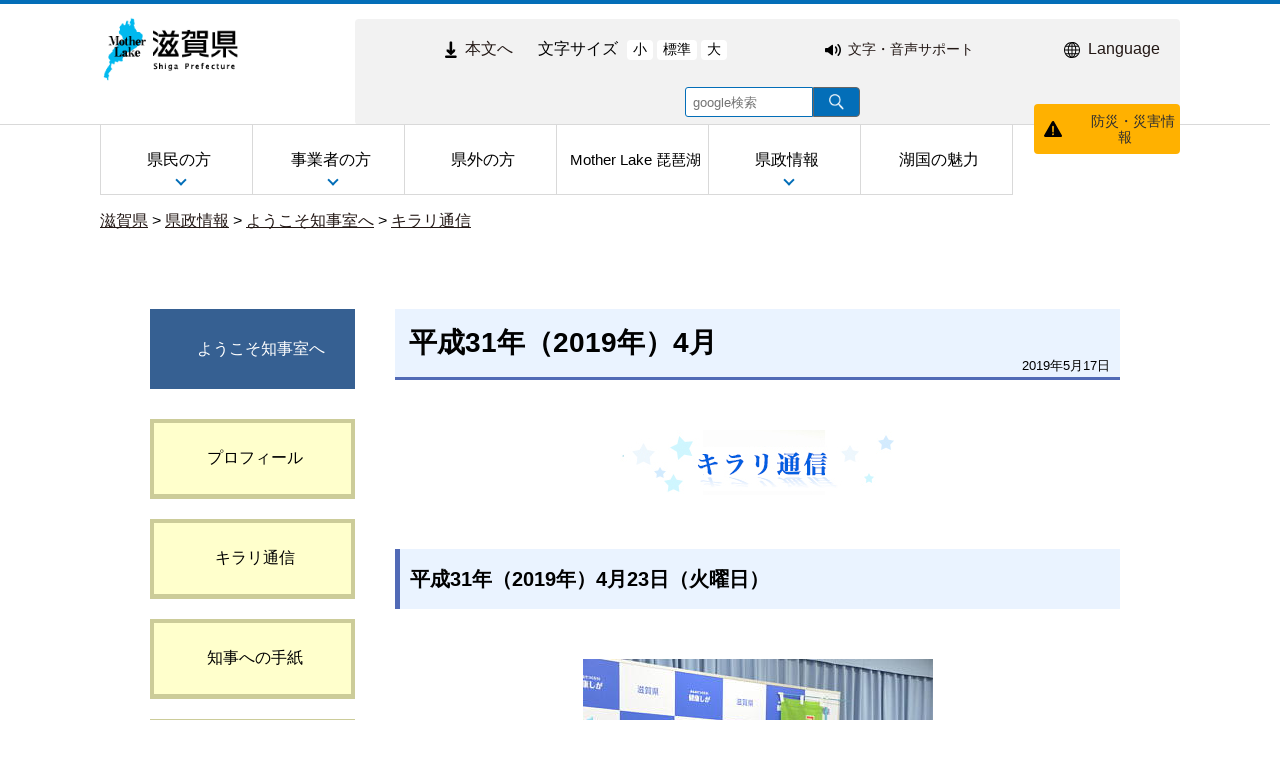

--- FILE ---
content_type: text/html
request_url: https://www-pref-shiga-lg-jp.cache.yimg.jp/kensei/chizi/tuushin/303243.html
body_size: 14958
content:
<!DOCTYPE html>
<html lang="ja">
  <head>
          <meta charset="utf-8"/>          <meta name="viewport" content="width=device-width, initial-scale=1.0">
          <meta property="og:title" content="平成31年（2019年）4月｜滋賀県ホームページ">
              <meta property="og:type" content="記事">
            <meta property="og:site_name" content="滋賀県ホームページ">
            
    <title>平成31年（2019年）4月｜滋賀県ホームページ</title>
    <link href="/favicon.ico" type="image/x-icon" rel="icon">
    <link href="/favicon.ico" type="image/x-icon" rel="shortcut icon">
                    <script src="/js/jquery/jquery.min.js"></script>
      <script src="/js/parts/breadcrumb.js"></script>      <link rel="stylesheet" href="/css/public.css">
      <link rel="stylesheet" href="/css/public_pref_shiga.css">
      <script src="/js/public.js"></script>
                <link rel="stylesheet" href="/file/css/4030699.css">
                  <link rel="stylesheet" href="/file/css/4030749.css">
                  <link rel="stylesheet" href="/file/css/4032883.css">
                  <link rel="stylesheet" href="/file/css/2070031.css">
                  <script src="/file/js/5301646.js"></script>
                    <link rel="stylesheet" href="/file/css/4042232.css">
                  <link rel="stylesheet" href="/file/css/5101201.css">
                  <script src="/file/js/5109719.js"></script>
                    <link rel="stylesheet" href="/file/css/4039158.css">
                  <script src="/file/js/4039161.js"></script>
                    <link rel="stylesheet" href="/file/css/5135094.css">
                  <link rel="stylesheet" href="/file/css/4040475.css">
                  <link rel="stylesheet" href="/file/css/5101223.css">
                  <link rel="stylesheet" href="/file/css/5101224.css">
                  <link rel="stylesheet" href="/file/css/4035991.css">
                  <link rel="stylesheet" href="/file/css/4040842.css">
                  <link rel="stylesheet" href="/file/css/4040970.css">
                  <link rel="stylesheet" href="/file/css/5128996.css">
                  <script src="/file/js/2070110.js"></script>
                    <link rel="stylesheet" href="/file/css/2072959.css">
                  <link rel="stylesheet" href="/file/css/4035090.css">
                  <link rel="stylesheet" href="/file/css/4035091.css">
                  <link rel="stylesheet" href="/file/css/4035703.css">
                  <link rel="stylesheet" href="/file/css/4035991.css">
                  <link rel="stylesheet" href="/file/css/4040842.css">
                  <link rel="stylesheet" href="/file/css/4040970.css">
                  <script src="/file/js/5117406.js"></script>
                    <link rel="stylesheet" href="/file/css/5118335.css">
                  <link rel="stylesheet" href="/file/css/5118309.css">
                  <link rel="stylesheet" href="/file/css/4034725.css">
                  <link rel="stylesheet" href="/file/css/5128999.css">
                  <link rel="stylesheet" href="/file/css/4028839.css">
                  <link rel="stylesheet" href="/file/css/4041334.css">
                  <link rel="stylesheet" href="/file/css/4029051.css">
                  <link rel="stylesheet" href="/file/css/4034934.css">
                  <link rel="stylesheet" href="/file/css/4029051.css">
                  <link rel="stylesheet" href="/file/css/4034934.css">
                  <link rel="stylesheet" href="/file/css/5118349.css">
                  <link rel="stylesheet" href="/file/css/5102220.css">
                  <script src="/js/public/slide_block.js"></script>
                    <script src="/js/public/title_list_parts_static.js"></script>
                      <script src="/js/public/breadcrumb_parts.js"></script>
                  <script src="/js/public/banner_parts.js"></script>
                  <script src="/js/public/search.js"></script>
                  <script src="/js/public/menu_parts.js"></script>
              <link rel="stylesheet" href="/css/leaflet/leaflet.css"/>
      <link rel="stylesheet" href="/css/leaflet/leaflet.fullscreen.css"/>
      <script src="/js/leaflet/leaflet.js"></script>
      <script src="/js/leaflet/Leaflet.fullscreen.min.js"></script>
        </head>
  <body class="dev-pc">
          <noscript>
      <p>ご使用のブラウザでJavaScriptが無効なため、一部の機能をご利用できません。JavaScriptの設定方法は、お使いのブラウザのヘルプページをご覧ください。</p>
      </noscript>
        <div class="cms-public">
  <div class="page" style="">
    <div class="layout" data-type="4">
            <div class="area area1 " data-type="1" style="" lang="" >
        <div class="parts " style="" lang="" data-load="1" >
        <div class="note">
        <div class="block " style="" lang="" data-load="1" >
    <div class="html">
  <script async src="https://www.googletagmanager.com/gtag/js?id=G-QPQNN0MG15"></script>
<script>
  window.dataLayer = window.dataLayer || [];
  function gtag() {dataLayer.push(arguments);}
  gtag('js', new Date());
  gtag('config', 'G-QPQNN0MG15');
</script></div>  </div>
  </div>
  </div>
            <div class="parts " style="" lang="" data-load="1" >
        <div class="note">
  </div>
  </div>
            <div class="parts " style="" lang="" data-load="1" >
        <div class="note">
  </div>
  </div>
            <div class="parts " style="" lang="" data-load="1" >
        <div class="note">
  </div>
  </div>
            <div class="parts logo" style="font-family:0;" lang="" data-load="1" >
        <div class="note">
        <div class="block " style="font-family:0;" lang="" data-load="1" >
    <div class="image" role="list">
  <div class="block center">
          <div class="image_listitem" role="listitem">
        <figure>
                      <div>
              <a href="/" target=""><img src="/file/img/1100433.jpg" alt="滋賀県 ホーム" flag="0" class="" style=""/></a>            </div>
                  </figure>
      </div>
      </div>
</div>
  </div>
  </div>
  </div>
            <div class="parts top_header" style="" lang="" data-load="1" >
        <div class="div_tag">
        <div class="parts MojiSize" style="font-family:0;" lang="" data-load="1" >
        <div class="note">
        <div class="block " style="" lang="" data-load="1" >
    <div class="html">
  <div class="block " style="font-family:0;" data-load="1">
  <div class="sentence">
    <p style="text-align:center"><a href="#main-sentence" target="_self"><img src="/file/html/5355438.png" alt="" flag="0" class="" style=""><span>本文へ</span></a></p>
  </div>
</div>
<script src="/file/html/5355439.js"></script></div>  </div>
        <div class="block " style="" lang="" data-load="1" >
    <div class="sentence">
  <p>文字サイズ</p>
</div>  </div>
        <div class="block " style="" lang="" data-load="1" >
    <div class="html">
  <div class="fontsize">
 <button type="button" id="smaller" onclick="smaller()">小</button>
 <button type="button" id="medium" onclick="medium()">標準</button>
 <button type="button" id="larger" onclick="larger()">大</button>
</div></div>  </div>
  </div>
  </div>
          <div class="parts EasyWeb" style="font-family:0;" lang="" data-load="1" >
        <div class="note">
        <div class="block " style="" lang="" data-load="1" >
    <div class="html">
  <script id="pt_loader" src="/js/ewbc/ewbc_pref_shiga.min.js"></script>
<div class="block " style="font-family:0;" data-load="1">
  <div class="sentence">
    <p style="text-align:center"><a href="javascript:ptspkLoader('toggle')" id="pt_enable"><img src="/file/html/5233565.png" alt="" flag="0" class="" style=""><span>文字・音声サポート</span></a></p>
  </div>
</div></div>  </div>
  </div>
  </div>
          <div class="parts language_top" style="font-family:0;" lang="" data-load="1" >
        <div class="note">
        <div class="block " style="" lang="" data-load="1" >
    <div class="html">
  <div class="block " style="font-family:0;" lang="en" data-load="1">
  <div class="sentence">
    <p style="text-align:center"><a href="/foreignlanguage/index.html" target="_self"><img src="/file/html/5233566.png" alt="" flag="0" class="" style=""><span>Language</span></a></p>
  </div>
</div></div>  </div>
  </div>
  </div>
          <div class="parts pc-searcher" style="font-family:0;" lang="" data-load="1" >
        <link rel="stylesheet" href="/css/jquery/jquery.datetimepicker.css"/>
<link rel="stylesheet" href="/css/search.css"/>
<script src="/js/jquery/jquery.datetimepicker.full.min.js"></script>
<script src="/js/public/search.js"></script>
<div class="search_input">
          <div class="google_search_input_core">
                <div class="search">
                      <div class="html">
              <div class="gs_form">
                <form action="/result/index.html">
                  <input type="hidden" value="001429382534592644305:mjbwd3q1slw" name="cx">
                  <input type="hidden" value="ja" name="hl">
                  <input type="hidden" value="FORID:10" name="cof">
                  <input type="hidden" value="UTF-8" name="ie">
                  <input type="text" title="google検索" placeholder="google検索" class="text" id="search-box" name="q">
                  <input type="image" src="/img/googlesearch.png" class="gsc-search-button gsc-search-button-v2" title="検索" alt="検索" id="search-button" name="sa">
                </form>
              </div>
              <script>
                (function () {
                  var cx = '001429382534592644305:mjbwd3q1slw';
                  var gcse = document.createElement('script');
                  gcse.type = 'text/javascript';
                  gcse.async = true;
                  gcse.src = 'https://cse.google.com/cse.js?cx=' + cx;
                  var s = document.getElementsByTagName('script')[0];
                  s.parentNode.insertBefore(gcse, s);
                })();
              </script>
              <gcse:searchresults-only></gcse:searchresults-only>
            </div>
                  </div>
              </div>
    </div>
  </div>
    </div>
  </div>
            <div class="parts globalmenu  global_menu" style="font-family:0;" lang="" data-load="1" >
        
  <div class="menu menu-vertical">
    <ul><li style="" class="text_flag " ><a href="/ippan/" style=""><span class="text_item" val="23108">県民の方</span></a><ul><li style="" class="text_flag " ><a href="/ippan/kurashi/" style=""><span class="text_item" val="23162">くらし</span></a></li><li style="" class="text_flag " ><a href="/ippan/bunakasports/" style=""><span class="text_item" val="108219">文化・スポーツ</span></a></li><li style="" class="text_flag " ><a href="/ippan/kenkouiryouhukushi/" style=""><span class="text_item" val="108220">健康・医療・福祉</span></a></li><li style="" class="text_flag " ><a href="/ippan/kosodatekyouiku/" style=""><span class="text_item" val="108221">子育て・教育</span></a></li><li style="" class="text_flag " ><a href="/ippan/shigotosangyou/" style=""><span class="text_item" val="108222">しごと・産業・観光</span></a></li><li style="" class="text_flag " ><a href="/ippan/kankyoshizen/" style=""><span class="text_item" val="108224">環境・自然</span></a></li><li style="" class="text_flag " ><a href="/ippan/kendoseibi/" style=""><span class="text_item" val="108225">県土整備</span></a></li><li style="" class="text_flag " ><a href="/ippan/bousai/" style=""><span class="text_item" val="108226">防災・危機管理</span></a></li></ul></li><li style="" class="text_flag " ><a href="/zigyousya/" style=""><span class="text_item" val="108216">事業者の方</span></a><ul><li style="" class="text_flag " ><a href="/zigyousya/oshirase/" style=""><span class="text_item" val="108883">お知らせ・注意</span></a></li><li style="" class="text_flag " ><a href="/zigyousya/event/" style=""><span class="text_item" val="108884">イベント・講座・募集</span></a></li><li style="" class="text_flag " ><a href="/zigyousya/nyusatsubaikyaku/" style=""><span class="text_item" val="108395">入札・売却・指定管理</span></a></li><li style="" class="text_flag " ><a href="/zigyousya/syokijun/" style=""><span class="text_item" val="302591">諸基準</span></a></li><li style="" class="text_flag " ><a href="/zigyousya/shien/" style=""><span class="text_item" val="301755">支援・助成・補助</span></a></li><li style="" class="text_flag " ><a href="/zigyousya/koukokukifu/" style=""><span class="text_item" val="302491">広告・寄附</span></a></li><li style="" class="text_flag " ><a href="/zigyousya/ricchi/" style=""><span class="text_item" val="302498">産業立地課からのご案内</span></a></li><li style="" class="text_flag " ><a href="/zigyousya/cocoshiga/" style=""><span class="text_item" val="302492">情報発信拠点「ここ滋賀」</span></a></li></ul></li><li style="" class="text_flag " ><a href="/kengai/" style=""><span class="text_item" val="108215">県外の方</span></a></li><li style="" class="text_flag " ><a href="/motherlake/" style=""><span class="text_item" val="108217"> Mother Lake 琵琶湖</span></a></li><li style="" class="text_flag " ><a href="/kensei/" style=""><span class="text_item" val="108218">県政情報</span></a><ul><li style="" class="text_flag " ><a href="/kensei/gaiyou/" style=""><span class="text_item" val="108713">県の概要</span></a></li><li style="" class="text_flag " ><a href="/kensei/chizi/" style=""><span class="text_item" val="23200">ようこそ知事室へ</span></a></li><li style="" class="text_flag " ><a href="/kensei/purpose/" style=""><span class="text_item" val="336846">滋賀県職員の志（パーパス）</span></a></li><li style="" class="text_flag " ><a href="/kensei/kenseiunei/" style=""><span class="text_item" val="108719">県政運営・行政改革</span></a></li><li style="" class="text_flag " ><a href="/kensei/zaiseikaikei/" style=""><span class="text_item" val="108723">財政・予算・会計</span></a></li><li style="" class="text_flag " ><a href="/kensei/jinji/" style=""><span class="text_item" val="108726">人事・採用</span></a></li><li style="" class="text_flag " ><a href="/kensei/koho/" style=""><span class="text_item" val="108728">広報</span></a></li><li style="" class="text_flag " ><a href="/kensei/kenseisanka/" style=""><span class="text_item" val="302493">県政への参加・意見</span></a></li><li style="" class="text_flag " ><a href="/kensei/zyourei/" style=""><span class="text_item" val="108731">条例・規則・公報</span></a></li><li style="" class="text_flag " ><a href="/kensei/zyouhou/" style=""><span class="text_item" val="108736">公文書管理・情報公開・個人情報保護</span></a></li><li style="" class="text_flag " ><a href="/kensei/iinkai/" style=""><span class="text_item" val="302565">教育・選挙等（行政委員会）</span></a></li><li style="" class="text_flag " ><a href="/kensei/shikaku/" style=""><span class="text_item" val="302496">資格・試験情報</span></a></li><li style="" class="text_flag " ><a href="/kensei/download/" style=""><span class="text_item" val="302706">申請書等ダウンロード</span></a></li><li style="" class="text_flag " ><a href="/kensei/tokei/" style=""><span class="text_item" val="302708">滋賀の統計情報</span></a></li></ul></li><li style="" class="text_flag " ><a href="/miryoku/" style=""><span class="text_item" val="345492">湖国の魅力</span></a></li></ul>  </div>
          <a class="menu-trigger menu-trigger-rf" href="javascript:void(0);" >
            <span></span>
            <span></span>
            <span></span>
          </a>
              <div class="buns buns-rf"  >
                    <div class="hamburger hamburger-rf" >
              <div class="menu-rf menu menu-hamburger">
                <ul><li style="" class="text_flag " ><a href="/ippan/" style=""><span class="text_item" val="23108">県民の方</span></a><ul><li style="" class="text_flag " ><a href="/ippan/kurashi/" style=""><span class="text_item" val="23162">くらし</span></a></li><li style="" class="text_flag " ><a href="/ippan/bunakasports/" style=""><span class="text_item" val="108219">文化・スポーツ</span></a></li><li style="" class="text_flag " ><a href="/ippan/kenkouiryouhukushi/" style=""><span class="text_item" val="108220">健康・医療・福祉</span></a></li><li style="" class="text_flag " ><a href="/ippan/kosodatekyouiku/" style=""><span class="text_item" val="108221">子育て・教育</span></a></li><li style="" class="text_flag " ><a href="/ippan/shigotosangyou/" style=""><span class="text_item" val="108222">しごと・産業・観光</span></a></li><li style="" class="text_flag " ><a href="/ippan/kankyoshizen/" style=""><span class="text_item" val="108224">環境・自然</span></a></li><li style="" class="text_flag " ><a href="/ippan/kendoseibi/" style=""><span class="text_item" val="108225">県土整備</span></a></li><li style="" class="text_flag " ><a href="/ippan/bousai/" style=""><span class="text_item" val="108226">防災・危機管理</span></a></li></ul></li><li style="" class="text_flag " ><a href="/zigyousya/" style=""><span class="text_item" val="108216">事業者の方</span></a><ul><li style="" class="text_flag " ><a href="/zigyousya/oshirase/" style=""><span class="text_item" val="108883">お知らせ・注意</span></a></li><li style="" class="text_flag " ><a href="/zigyousya/event/" style=""><span class="text_item" val="108884">イベント・講座・募集</span></a></li><li style="" class="text_flag " ><a href="/zigyousya/nyusatsubaikyaku/" style=""><span class="text_item" val="108395">入札・売却・指定管理</span></a></li><li style="" class="text_flag " ><a href="/zigyousya/syokijun/" style=""><span class="text_item" val="302591">諸基準</span></a></li><li style="" class="text_flag " ><a href="/zigyousya/shien/" style=""><span class="text_item" val="301755">支援・助成・補助</span></a></li><li style="" class="text_flag " ><a href="/zigyousya/koukokukifu/" style=""><span class="text_item" val="302491">広告・寄附</span></a></li><li style="" class="text_flag " ><a href="/zigyousya/ricchi/" style=""><span class="text_item" val="302498">産業立地課からのご案内</span></a></li><li style="" class="text_flag " ><a href="/zigyousya/cocoshiga/" style=""><span class="text_item" val="302492">情報発信拠点「ここ滋賀」</span></a></li></ul></li><li style="" class="text_flag " ><a href="/kengai/" style=""><span class="text_item" val="108215">県外の方</span></a></li><li style="" class="text_flag " ><a href="/motherlake/" style=""><span class="text_item" val="108217"> Mother Lake 琵琶湖</span></a></li><li style="" class="text_flag " ><a href="/kensei/" style=""><span class="text_item" val="108218">県政情報</span></a><ul><li style="" class="text_flag " ><a href="/kensei/gaiyou/" style=""><span class="text_item" val="108713">県の概要</span></a></li><li style="" class="text_flag " ><a href="/kensei/chizi/" style=""><span class="text_item" val="23200">ようこそ知事室へ</span></a></li><li style="" class="text_flag " ><a href="/kensei/purpose/" style=""><span class="text_item" val="336846">滋賀県職員の志（パーパス）</span></a></li><li style="" class="text_flag " ><a href="/kensei/kenseiunei/" style=""><span class="text_item" val="108719">県政運営・行政改革</span></a></li><li style="" class="text_flag " ><a href="/kensei/zaiseikaikei/" style=""><span class="text_item" val="108723">財政・予算・会計</span></a></li><li style="" class="text_flag " ><a href="/kensei/jinji/" style=""><span class="text_item" val="108726">人事・採用</span></a></li><li style="" class="text_flag " ><a href="/kensei/koho/" style=""><span class="text_item" val="108728">広報</span></a></li><li style="" class="text_flag " ><a href="/kensei/kenseisanka/" style=""><span class="text_item" val="302493">県政への参加・意見</span></a></li><li style="" class="text_flag " ><a href="/kensei/zyourei/" style=""><span class="text_item" val="108731">条例・規則・公報</span></a></li><li style="" class="text_flag " ><a href="/kensei/zyouhou/" style=""><span class="text_item" val="108736">公文書管理・情報公開・個人情報保護</span></a></li><li style="" class="text_flag " ><a href="/kensei/iinkai/" style=""><span class="text_item" val="302565">教育・選挙等（行政委員会）</span></a></li><li style="" class="text_flag " ><a href="/kensei/shikaku/" style=""><span class="text_item" val="302496">資格・試験情報</span></a></li><li style="" class="text_flag " ><a href="/kensei/download/" style=""><span class="text_item" val="302706">申請書等ダウンロード</span></a></li><li style="" class="text_flag " ><a href="/kensei/tokei/" style=""><span class="text_item" val="302708">滋賀の統計情報</span></a></li></ul></li><li style="" class="text_flag " ><a href="/miryoku/" style=""><span class="text_item" val="345492">湖国の魅力</span></a></li></ul>              </div>
            </div>
              </div>
      </div>
            <div class="parts bousai_top" style="font-family:0;" lang="" data-load="1" >
        <div class="note">
        <div class="block " style="" lang="" data-load="1" >
    <div class="image">
  <div class="block center">
          <div class="image_listitem">
        <figure>
                      <div>
              <img src="/file/img/5117405.png" alt="" flag="1" class="" style=""/>            </div>
                  </figure>
      </div>
      </div>
</div>
  </div>
        <div class="block " style="font-family:0;" lang="" data-load="1" >
    <div class="sentence">
  <p style="text-align:center"><a href="http://dis-shiga.jp/pc/topdis-shiga.html" target="_self">防災・災害情報</a></p>
</div>  </div>
  </div>
  </div>
            <div class="parts " style="" lang="" data-load="1" >
        <div class="note">
        <div class="block " style="" lang="" data-load="1" >
    <div class="html">
  <script>
  $(function () {
      $('.siga_info .image figure').matchHeight();
      $('.banner-part .advertisementv').matchHeight();
  });
</script></div>  </div>
  </div>
  </div>
            <div class="parts " style="" lang="" data-load="1" >
        <div class="note">
  </div>
  </div>
            <div class="parts " style="" lang="" data-load="1" >
        <div class="note">
  </div>
  </div>
            <div class="parts " style="" lang="" data-load="1" >
        <div class="note">
  </div>
  </div>
            <div class="parts breadcrumb-gray" style="" lang="" data-load="1" >
        <div class="breadcrumb default_breadcrumb">
      <div class="bread-list">
              <div>
                          <a href="/">滋賀県</a>
                                    <label> > </label><a href="/kensei/">県政情報</a>
                                      <label> > </label><a href="/kensei/chizi/">ようこそ知事室へ</a>
                                      <label> > </label><a href="/kensei/chizi/tuushin/">キラリ通信</a>
                          </div>
              <div onclick="obj = document.getElementById('4f145536').style;obj.display = (obj.display == 'none') ? 'block' : 'none';obj = document.getElementById('open_4f145536').style;obj.display = (obj.display == 'none') ? 'block' : 'none';obj = document.getElementById('close_4f145536').style;obj.display = (obj.display == 'block') ? 'none' : 'block';" class="breadcrumb_close">
        <div class="close_point">
          <a href="javascript:void(0);" style="cursor:pointer; display:none;" id ="close_4f145536" >閉じる</a>
        </div>
      </div>
    </div>
  </div>
  </div>
            <div class="parts sp-searcher" style="font-family:0;" lang="" data-load="1" >
        <link rel="stylesheet" href="/css/jquery/jquery.datetimepicker.css"/>
<link rel="stylesheet" href="/css/search.css"/>
<script src="/js/jquery/jquery.datetimepicker.full.min.js"></script>
<script src="/js/public/search.js"></script>
<div class="search_input">
          <div class="google_search_input_core">
                <div class="search">
                      <div class="html">
              <div class="gs_form">
                <form action="/result/index.html">
                  <input type="hidden" value="001429382534592644305:mjbwd3q1slw" name="cx">
                  <input type="hidden" value="ja" name="hl">
                  <input type="hidden" value="FORID:10" name="cof">
                  <input type="hidden" value="UTF-8" name="ie">
                  <input type="text" title="google検索" placeholder="google検索" class="text" id="search-box" name="q">
                  <input type="image" src="/img/googlesearch.png" class="gsc-search-button gsc-search-button-v2" title="検索" alt="検索" id="search-button" name="sa">
                </form>
              </div>
              <script>
                (function () {
                  var cx = '001429382534592644305:mjbwd3q1slw';
                  var gcse = document.createElement('script');
                  gcse.type = 'text/javascript';
                  gcse.async = true;
                  gcse.src = 'https://cse.google.com/cse.js?cx=' + cx;
                  var s = document.getElementsByTagName('script')[0];
                  s.parentNode.insertBefore(gcse, s);
                })();
              </script>
              <gcse:searchresults-only></gcse:searchresults-only>
            </div>
                  </div>
              </div>
    </div>
  </div>
        </div>
            <div class="area-group-2-3-4">
                              <div class="area area2 " data-type="2" style="width:25%;" lang="" >
        <div class="parts " style="" lang="" data-load="1" >
        <div class="note">
        <div class="block " style="width:205px;background-color:#366092;font-family:0;" lang="" data-load="1" >
    <div class="sentence">
  <p style="text-align:center">ようこそ知事室へ</p>
</div>  </div>
  </div>
  </div>
            <div class="parts " style="" lang="" data-load="1" >
        
  <div class="menu menu-vertical">
    <ul><li style=" width:205px; height:80px;" class="text_flag " ><a href="/kensei/chizi/prof/" style=""><span class="text_item" val="23202">プロフィール</span></a></li><li style=" width:205px; height:80px;" class="text_flag " ><a href="/kensei/chizi/tuushin/" style=""><span class="text_item" val="302555">キラリ通信</span></a></li><li style=" width:205px; height:80px;" class="text_flag " ><a href="/kensei/chizi/tegami/" style=""><span class="text_item" val="302227">知事への手紙</span></a></li><li style=" width:205px; height:80px;" class="text_flag " ><a href="/kensei/chizi/nittei/" style=""><span class="text_item" val="300268">知事の日程</span></a></li><li style=" width:205px; height:80px;" class="text_flag " ><a href="/kensei/chizi/kaiken/" style=""><span class="text_item" val="300088">知事会見</span></a></li><li style=" width:205px; height:80px;" class="text_flag " ><a href="/kensei/chizi/danwa/" style=""><span class="text_item" val="300504">知事談話</span></a></li><li style=" width:205px; height:80px;" class="text_flag " ><a href="/kensei/chizi/taiwa/" style=""><span class="text_item" val="300754">「こんにちは！三日月です」（県民と知事との直接対話）</span></a></li><li style=" width:205px; height:80px;" class="text_flag " ><a href="/kensei/chizi/kyozyuu/" style=""><span class="text_item" val="302501">知事の短期居住生活</span></a></li><li style=" width:205px; height:80px;" class="text_flag " ><a href="/kensei/chizi/kousaihi/" style=""><span class="text_item" val="300312">交際費の支出状況</span></a></li><li style=" width:205px; height:80px;" class="text_flag " ><a href="/kensei/chizi/torikumi/" style=""><span class="text_item" val="10533">就任後の取組まとめ</span></a></li><li style=" width:205px; height:80px;" class="text_flag " ><a href="/kensei/chizi/rekidai/" style=""><span class="text_item" val="307401">歴代の滋賀県知事・副知事・出納長</span></a></li></ul>  </div>
          <a class="menu-trigger menu-trigger-rf" href="javascript:void(0);" >
            <span></span>
            <span></span>
            <span></span>
          </a>
              <div class="buns buns-rf"  >
                    <div class="hamburger hamburger-rf" >
              <div class="menu-rf menu menu-hamburger">
                <ul><li style=" width:205px; height:80px;" class="text_flag " ><a href="/kensei/chizi/prof/" style=""><span class="text_item" val="23202">プロフィール</span></a></li><li style=" width:205px; height:80px;" class="text_flag " ><a href="/kensei/chizi/tuushin/" style=""><span class="text_item" val="302555">キラリ通信</span></a></li><li style=" width:205px; height:80px;" class="text_flag " ><a href="/kensei/chizi/tegami/" style=""><span class="text_item" val="302227">知事への手紙</span></a></li><li style=" width:205px; height:80px;" class="text_flag " ><a href="/kensei/chizi/nittei/" style=""><span class="text_item" val="300268">知事の日程</span></a></li><li style=" width:205px; height:80px;" class="text_flag " ><a href="/kensei/chizi/kaiken/" style=""><span class="text_item" val="300088">知事会見</span></a></li><li style=" width:205px; height:80px;" class="text_flag " ><a href="/kensei/chizi/danwa/" style=""><span class="text_item" val="300504">知事談話</span></a></li><li style=" width:205px; height:80px;" class="text_flag " ><a href="/kensei/chizi/taiwa/" style=""><span class="text_item" val="300754">「こんにちは！三日月です」（県民と知事との直接対話）</span></a></li><li style=" width:205px; height:80px;" class="text_flag " ><a href="/kensei/chizi/kyozyuu/" style=""><span class="text_item" val="302501">知事の短期居住生活</span></a></li><li style=" width:205px; height:80px;" class="text_flag " ><a href="/kensei/chizi/kousaihi/" style=""><span class="text_item" val="300312">交際費の支出状況</span></a></li><li style=" width:205px; height:80px;" class="text_flag " ><a href="/kensei/chizi/torikumi/" style=""><span class="text_item" val="10533">就任後の取組まとめ</span></a></li><li style=" width:205px; height:80px;" class="text_flag " ><a href="/kensei/chizi/rekidai/" style=""><span class="text_item" val="307401">歴代の滋賀県知事・副知事・出納長</span></a></li></ul>              </div>
            </div>
              </div>
      </div>
        </div>
                    <div class="area area3 " data-type="3" style="width:74%;" lang="" >
        <div class="parts " style="" lang="" data-load="1" >
        <div class="note">
        <div class="block " style="" lang="" data-load="1" >
    <div class="heading">
        <h1><span>平成31年（2019年）4月</span></h1>
      <time datetime=2019-05-17>2019年5月17日</time></div>
  </div>
        <div class="block " style="" lang="" data-load="1" >
    <div class="image">
  <div class="block center">
          <div class="image_listitem">
        <figure>
                      <div>
              <img src="/file/img/5102377.jpg" alt="" flag="1" class="" style=""/>            </div>
                  </figure>
      </div>
      </div>
</div>
  </div>
  </div>
  </div>
            <div class="parts " style="" lang="" data-load="1" >
        <div class="note">
  </div>
  </div>
            <div class="parts " style="" lang="" data-load="1" >
        <div class="note">
        <div class="block " style="" lang="" data-load="1" >
    <div class="heading">
      <h2><span>平成31年（2019年）4月23日（火曜日）</span></h2>
    </div>
  </div>
        <div class="block " style="" lang="" data-load="1" >
    <div class="image">
  <div class="block center">
          <div class="image_listitem">
        <figure>
                      <div>
              <img src="/file/img/5110355.jpg" alt="" flag="1" class="" style=""/>            </div>
                  </figure>
      </div>
      </div>
</div>
  </div>
        <div class="block " style="" lang="" data-load="1" >
    <div class="sentence">
  <p style="margin-left:0mm; margin-right:0mm; text-align:left"><a id="a20190423" name="a20190423"></a>4月も下旬に入りました。</p>

<p style="margin-left:0mm; margin-right:0mm; text-align:left">本日は、午前中に定例の記者会見を行う。</p>

<p style="margin-left:0mm; margin-right:0mm; text-align:left">天皇陛下御即位を祝し、5月4日(土)、5日(日)に滋賀県公館と琵琶湖博物館に記帳所を設置することをご案内。あわせて、新しい時代をお祝いする滋賀らしい行事として、「びわこ令和の森づくり」プロジェクトなどを検討している旨をお伝えしました。</p>

<p style="margin-left:0mm; margin-right:0mm; text-align:left">昭和は山に木を植える時代、平成は植えた木を育てる時代でした。そして、令和は育てた木を活用する時代です。「やまの健康」に向けて、昭和や平成に植え育ててきた木を、伐って、使うことで、保全する循環の森を「びわこ令和の森」と位置づけ、森林所有者や県民の皆様と一緒につくってまいりたいと考えています。</p>

<p style="margin-left:0mm; margin-right:0mm; text-align:left">イチオシ「健康しがシリーズ」では、彦根市の介護予防に向けた取組である「3か月で元気アップ！トレーニング」と「コツコツ続ける金亀（根気）体操」をご紹介しました。</p>

<p>こうした取組が広がっていくことにより、人生100年時代と言われる長寿社会をその人らしくいきいきと暮らしていけるよう、多様な主体の皆様と取り組んでまいります。</p>
</div>  </div>
        <div class="block " style="" lang="" data-load="1" >
    <div class="heading">
      <h2><span>平成31年（2019年）4月22日（月曜日）</span></h2>
    </div>
  </div>
        <div class="block " style="" lang="" data-load="1" >
    <div class="image">
  <div class="block center">
          <div class="image_listitem">
        <figure>
                      <div>
              <img src="/file/img/5110354.jpg" alt="" flag="1" class="" style=""/>            </div>
                  </figure>
      </div>
      </div>
</div>
  </div>
        <div class="block " style="" lang="" data-load="1" >
    <div class="sentence">
  <p style="margin-left:0mm; margin-right:0mm; text-align:left"><a id="a20190422" name="a20190422"></a>ここ数日の暖かさで、県庁のハナミズキもほころんできました。</p>

<p style="margin-left:0mm; margin-right:0mm; text-align:left">&nbsp;</p>

<p style="margin-left:0mm; margin-right:0mm; text-align:left">本日は終日、庁内執務を行い、平成31年度の組織目標などについて、職員と話し合いました。</p>

<p style="margin-left:0mm; margin-right:0mm; text-align:left">令和という新しい時代を迎えようとする中、県では「変わる滋賀続く幸せ」を基本理念とする新たな基本構想をスタートさせました。</p>

<p>未来へと幸せが続く滋賀の実現に向けて、組織ごとに目標を共有し、一丸となって頑張ってまいります。</p>
</div>  </div>
        <div class="block " style="" lang="" data-load="1" >
    <div class="heading">
      <h2><span>平成31年（2019年）4月21日（日曜日）</span></h2>
    </div>
  </div>
        <div class="block " style="" lang="" data-load="1" >
    <div class="image">
  <div class="block center">
          <div class="image_listitem">
        <figure>
                      <div>
              <img src="/file/img/5110352.jpg" alt="" flag="1" class="" style=""/>            </div>
                  </figure>
      </div>
          <div class="image_listitem">
        <figure>
                      <div>
              <img src="/file/img/5110353.jpg" alt="" flag="1" class="" style=""/>            </div>
                  </figure>
      </div>
      </div>
</div>
  </div>
        <div class="block " style="" lang="" data-load="1" >
    <div class="sentence">
  <p style="margin-left:0mm; margin-right:0mm; text-align:left"><a id="a20190421" name="a20190421"></a>午前中、湖南市で開催された「十二坊トレイルラン＆ウォーク」の開会式に出席。</p>

<p style="margin-left:0mm; margin-right:0mm; text-align:left">地元の皆さんの御尽力により、初めて開催される本大会の舞台となる岩根山には、豊かな自然とともに最澄上人由来の国宝「善水寺」をはじめとした多くの歴史的・文化的遺産があります。</p>

<p style="margin-left:0mm; margin-right:0mm; text-align:left">参加される皆さんには、トレイルランやウォークを通じて、本県の魅力を大いに感じていただきたいとご挨拶申し上げました。</p>

<p style="margin-left:0mm; margin-right:0mm; text-align:left">&nbsp;</p>

<p style="margin-left:0mm; margin-right:0mm; text-align:left">午後からは、「鎮守の森プロジェクトin La Collina近江八幡」に出席。</p>

<p style="margin-left:0mm; margin-right:0mm; text-align:left">「鎮守の森プロジェクト」は植物生態学、植物社会学を踏まえ、あらゆる自然災害に耐える防災の森づくりに取り組まれている団体です。今回本県で植樹イベントを開催いただくこととなり、代表の細川護熙理事長や地元のボーイスカウトの子ども達など多くの皆さんと一緒に植樹を行いました。</p>

<p>「鎮守の森プロジェクト」の森づくりに対する考え方など大いに参考にさせていただきながら、森林、林業、山村を元気にする「やまの健康」に今後も力を入れて取り組んでまいりたいと思います。</p>
</div>  </div>
  </div>
  </div>
            <div class="parts " style="" lang="" data-load="1" >
        <div class="note">
        <div class="block " style="" lang="" data-load="1" >
    <div class="heading">
      <h2><span>平成31年（2019年）4月20日（土曜日）</span></h2>
    </div>
  </div>
        <div class="block " style="" lang="" data-load="1" >
    <div class="image">
  <div class="block center">
          <div class="image_listitem">
        <figure>
                      <div>
              <img src="/file/img/5110348.jpg" alt="" flag="1" class="" style=""/>            </div>
                  </figure>
      </div>
      </div>
</div>
  </div>
        <div class="block " style="" lang="" data-load="1" >
    <div class="sentence">
  <p style="margin-left:0mm; margin-right:0mm; text-align:left"><a id="a20190420" name="a20190420"></a>本日は、午後から「ライオンズクラブ国際協会335-C地区」の第65回年次大会に出席。</p>

<p style="margin-left:0mm; margin-right:0mm; text-align:left">滋賀県はもとより、京都府、奈良県の会員の皆様が参集され、盛大に開催されました。ライオンズクラブの皆様には、「感謝の心で奉仕する」をテーマに、友愛と寛容の精神をもって、地域社会への奉仕にご尽力いただいています。</p>

<p>引き続き、本県が住みよい地域となるようご協力をお願い申し上げます。</p>
</div>  </div>
        <div class="block " style="" lang="" data-load="1" >
    <div class="heading">
      <h2><span>平成31年（2019年）4月19日（金曜日）</span></h2>
    </div>
  </div>
        <div class="block " style="" lang="" data-load="1" >
    <div class="image">
  <div class="block center">
          <div class="image_listitem">
        <figure>
                      <div>
              <img src="/file/img/5110344.jpg" alt="" flag="1" class="" style=""/>            </div>
                  </figure>
      </div>
      </div>
</div>
  </div>
        <div class="block " style="" lang="" data-load="1" >
    <div class="sentence">
  <p style="margin-left:0mm; margin-right:0mm; text-align:left"><a id="a20190419" name="a20190419"></a>本日は東京へ。</p>

<p style="margin-left:0mm; margin-right:0mm; text-align:left">新緑が一層濃い緑色で、早くもつつじが咲いているなか、日本農業遺産認定授与式に出席。</p>

<p style="margin-left:0mm; margin-right:0mm; text-align:left">他の6地域とともに、吉川農林水産大臣より、日本農業遺産認定証を授与いただきました。</p>

<p style="margin-left:0mm; margin-right:0mm; text-align:left">会場では、生産者の皆様と一緒に、ふなずしや湖魚の佃煮、魚のゆりかご水田米などをPRし、自然の恵みと琵琶湖を中心にした営みの中で引き継がれてきた「琵琶湖と共生する滋賀の農林水産業」の魅力を皆さんに感じていただきました。</p>

<p>世界農業遺産への取組を通じて、先人から引き継いできた素晴らしい取組を大切にし、発展させてまいりたいと思います。</p>
</div>  </div>
        <div class="block " style="" lang="" data-load="1" >
    <div class="image">
  <div class="block center">
          <div class="image_listitem">
        <figure>
                      <div>
              <img src="/file/img/5110345.jpg" alt="" flag="1" class="" style=""/>            </div>
                  </figure>
      </div>
          <div class="image_listitem">
        <figure>
                      <div>
              <img src="/file/img/5110347.jpg" alt="" flag="1" class="" style=""/>            </div>
                  </figure>
      </div>
      </div>
</div>
  </div>
        <div class="block " style="" lang="" data-load="1" >
    <div class="heading">
      <h2><span>平成31年（2019年）4月18日（木曜日）</span></h2>
    </div>
  </div>
        <div class="block " style="" lang="" data-load="1" >
    <div class="image">
  <div class="block center">
          <div class="image_listitem">
        <figure>
                      <div>
              <img src="/file/img/5110343.jpg" alt="" flag="1" class="" style=""/>            </div>
                  </figure>
      </div>
      </div>
</div>
  </div>
        <div class="block " style="" lang="" data-load="1" >
    <div class="sentence">
  <p style="margin-left:0mm; margin-right:0mm; text-align:left"><a id="a20190418" name="a20190418"></a>本日は、午前中に「赤十字奉仕団委員長会議・研修会」に出席。</p>

<p style="margin-left:0mm; margin-right:0mm; text-align:left">日本赤十字社滋賀県支部の支部長として、ご挨拶と日頃のお礼を述べさせていただきました。特に昨年は、米原市の竜巻災害に係る義援金の募集に多くのご尽力をいただき、被災者の方からも大変感謝いただいたところです。引き続き、支援を必要とされる方々に寄り添い、地域に根ざした赤十字活動を推進していただけることをご期待申し上げます。</p>

<p style="margin-left:0mm; margin-right:0mm; text-align:left">&nbsp;</p>

<p style="margin-left:0mm; margin-right:0mm; text-align:left">午後には、この4月15日から滋賀県の国際交流員として活動していただいているガブリエル・ロッピーさんとご挨拶。</p>

<p>ブラジル出身のガブリエルさんには、国際交流や翻訳のお仕事などをしていただきます。どうぞよろしくお願いいたします。</p>
</div>  </div>
        <div class="block " style="" lang="" data-load="1" >
    <div class="heading">
      <h2><span>平成31年（2019年）4月17日（水曜日）</span></h2>
    </div>
  </div>
        <div class="block " style="" lang="" data-load="1" >
    <div class="image">
  <div class="block center">
          <div class="image_listitem">
        <figure>
                      <div>
              <img src="/file/img/5110342.jpg" alt="" flag="1" class="" style=""/>            </div>
                  </figure>
      </div>
      </div>
</div>
  </div>
        <div class="block " style="" lang="" data-load="1" >
    <div class="sentence">
  <p style="margin-left:0mm; margin-right:0mm; text-align:left"><a id="a20190417" name="a20190417"></a>本日は、午後から来客をお迎えするとともに、県庁内各課との協議を行う。</p>

<p style="margin-left:0mm; margin-right:0mm; text-align:left">広報誌プラスワンン5・6月号の誌面について、広報課の職員と意見交換。県民の皆様にとって読みやすく、分かりやすい内容・表現となっているか誌面をチェックしました</p>

<p>広報誌プラスワン5・6月号は、5月15日発行予定です。ぜひご覧ください。</p>
</div>  </div>
        <div class="block " style="" lang="" data-load="1" >
    <div class="heading">
      <h2><span>平成31年（2019年）4月16日（火曜日）</span></h2>
    </div>
  </div>
        <div class="block " style="" lang="" data-load="1" >
    <div class="image">
  <div class="block center">
          <div class="image_listitem">
        <figure>
                      <div>
              <img src="/file/img/5110341.jpg" alt="" flag="1" class="" style=""/>            </div>
                  </figure>
      </div>
      </div>
</div>
  </div>
        <div class="block " style="" lang="" data-load="1" >
    <div class="sentence">
  <p style="margin-left:0mm; margin-right:0mm; text-align:left"><a id="a20190416" name="a20190416"></a>本日の定例記者会見において、大戸川ダムの整備に関する私の意見を表明させていただく。</p>

<p style="margin-left:0mm; margin-right:0mm; text-align:left">一昨年の県議会の決議を受け、大戸川ダムが本県に与える効果・影響を検証する勉強会を立ち上げ、これまで検証を進めてまいりました。</p>

<p style="margin-left:0mm; margin-right:0mm; text-align:left">その結果、計画規模を超える洪水が起きた際の浸水被害の低減や氾濫を遅らせることによる避難時間の確保など、大戸川ダムに一定の治水効果があることがわかりました。この勉強会での検証結果を踏まえ、私はダム上流も含めた地元の皆様の安心安全のために、未来のために、大戸川ダムが必要と判断いたしました。</p>

<p>今後は、滋賀県知事として、県の立場・知事の考えを国や下流府へ、しっかりと説明してまいります。</p>
</div>  </div>
        <div class="block " style="" lang="" data-load="1" >
    <div class="heading">
      <h2><span>平成31年（2019年）4月15日（月曜日）</span></h2>
    </div>
  </div>
        <div class="block " style="" lang="" data-load="1" >
    <div class="image">
  <div class="block center">
          <div class="image_listitem">
        <figure>
                      <div>
              <img src="/file/img/5110340.jpg" alt="" flag="1" class="" style=""/>            </div>
                  </figure>
      </div>
      </div>
</div>
  </div>
        <div class="block " style="" lang="" data-load="1" >
    <div class="sentence">
  <p style="margin-left:0mm; margin-right:0mm; text-align:left"><a id="a20190415" name="a20190415"></a>本日は知事室にて、株式会社京都パープルサンガの伊藤代表取締役社長の訪問をお受けする。</p>

<p style="margin-left:0mm; margin-right:0mm; text-align:left">本県出身の選手が多く在籍している京都サンガF.C.と本県のつながりは強く、現在も県内小学校への選手訪問やサッカースクールの実施、県内小中学生が加入するクラブチームの運営など、本県のスポーツ振興に大きく貢献いただいています。</p>

<p>プロのサッカー選手を輩出することは県民の誇りになり、スポーツ機運の醸成にもつながります。今後も互いに協力し合いながら、スポーツで地域を盛り上げていきましょうとお伝えしました。</p>
</div>  </div>
        <div class="block " style="" lang="" data-load="1" >
    <div class="heading">
      <h2><span>平成31年（2019年）4月14日（日曜日）</span></h2>
    </div>
  </div>
        <div class="block " style="" lang="" data-load="1" >
    <div class="image">
  <div class="block center">
          <div class="image_listitem">
        <figure>
                      <div>
              <img src="/file/img/5109036.jpg" alt="" flag="1" class="" style=""/>            </div>
                  </figure>
      </div>
          <div class="image_listitem">
        <figure>
                      <div>
              <img src="/file/img/5109037.jpg" alt="" flag="1" class="" style=""/>            </div>
                  </figure>
      </div>
      </div>
</div>
  </div>
        <div class="block " style="" lang="" data-load="1" >
    <div class="sentence">
  <p><a id="a20190414" name="a20190414"></a></p>

<p style="margin-left:0mm; margin-right:0mm; text-align:left">本日は、ユネスコ世界無形文化遺産・長浜曳山祭の夕渡りに参加。</p>

<p style="margin-left:0mm; margin-right:0mm; text-align:left">あいにくの天気でしたが、商店街のアーケード通りを子ども役者の皆さんとともに行進しました。今年の夕渡りには、文化庁長官の宮田亮平様も参加してくださり、長浜曳山祭のすばらしさを体験していただくことができました。</p>

<p>滋賀には世界に誇る文化があります。世界中の方々に楽しんでいただけるよう環境整備、観光振興に努めてまいりたいと思います。</p>
</div>  </div>
  </div>
  </div>
            <div class="parts " style="" lang="" data-load="1" >
        <div class="note">
        <div class="block " style="" lang="" data-load="1" >
    <div class="heading">
      <h2><span>平成31年（2019年）4月12日（金曜日）</span></h2>
    </div>
  </div>
        <div class="block " style="" lang="" data-load="1" >
    <div class="image">
  <div class="block center">
          <div class="image_listitem">
        <figure>
                      <div>
              <img src="/file/img/5117353.jpg" alt="" flag="1" class="" style=""/>            </div>
                  </figure>
      </div>
      </div>
</div>
  </div>
        <div class="block " style="" lang="" data-load="1" >
    <div class="sentence">
  <p style="margin-left:0mm; margin-right:0mm; text-align:left">龍谷大学からの客員教授の就任依頼をお受けし、本日、知事室にて、入澤学長より農学部客員教授の辞令を交付いただく。</p>

<p style="margin-left:0mm; margin-right:0mm; text-align:left">客員教授として、次世代を担う学生の皆さんと直接対話する機会を楽しみにしています。</p>

<p style="margin-left:0mm; margin-right:0mm; text-align:left">龍谷大学が農学部を開設されて以来、農業と健康、環境などで連携してきましたが、今後、より一層連携しながら、「森・里・湖に育まれる漁業と農業が織りなす琵琶湖システム」の世界農業遺産登録に向けた取組をはじめ、健康・長寿などさまざまな分野での取組を深め、世界に発信してまいりたいと思います。</p>

<p style="margin-left:0mm; margin-right:0mm; text-align:left">&nbsp;</p>

<p style="margin-left:0mm; margin-right:0mm; text-align:left">続いて、県と姉妹県州協定を締結しているブラジルのリオ・グランデ・ド・スール州から「滋賀友の会」のフロレンセ・カスティエル・ダ・ホーザ会長夫妻をお迎えする。</p>

<p style="margin-left:0mm; margin-right:0mm; text-align:left">来年2020年は協定締結40周年を迎えます。エドゥアルド・レイテ州知事等から「日本祭」への招待状を頂戴しました。</p>

<p style="margin-left:0mm; margin-right:0mm; text-align:left">40周年の節目に向け、一層の関係強化を期待するとともに、訪問が実現するよう準備してまいります。</p>

<p style="margin-left:0mm; margin-right:0mm; text-align:left">&nbsp;</p>

<p style="margin-left:0mm; margin-right:0mm; text-align:left">午後から、琵琶湖博物館にて、株式会社伊藤園様から、「お茶で琵琶湖を美しく。」キャンペーンによる琵琶湖総合保全に対する寄附を頂戴し、感謝状を贈呈させていただきました。</p>

<p style="margin-left:0mm; margin-right:0mm; text-align:left">続いて、3月に完成した「おーいお茶下物ビオトープ」のオープニングセレモニーに出席。</p>

<p style="margin-left:0mm; margin-right:0mm; text-align:left">ヨシやハス、フナなどの自然を見近に感じられる施設として株式会社伊藤園様からの寄附を活用して整備したもので、赤野井湾で消失したハスが烏丸半島に戻ってくることを願って、来賓の皆様とともにハスの植付けを行いました。</p>

<p>地域の皆様をはじめ県内外の皆様に、豊かな生態系が育まれる体験の場として、親しんでいただきたいと思います。<a id="a20190412" name="a20190412"></a></p>
</div>  </div>
        <div class="block " style="" lang="" data-load="1" >
    <div class="image">
  <div class="block center">
          <div class="image_listitem">
        <figure>
                      <div>
              <img src="/file/img/5117354.jpg" alt="" flag="1" class="" style=""/>            </div>
                  </figure>
      </div>
          <div class="image_listitem">
        <figure>
                      <div>
              <img src="/file/img/5117355.jpg" alt="" flag="1" class="" style=""/>            </div>
                  </figure>
      </div>
          <div class="image_listitem">
        <figure>
                      <div>
              <img src="/file/img/5117356.jpg" alt="" flag="1" class="" style=""/>            </div>
                  </figure>
      </div>
      </div>
</div>
  </div>
        <div class="block " style="" lang="" data-load="1" >
    <div class="heading">
      <h2><span>平成31年（2019年）4月11日（木曜日）</span></h2>
    </div>
  </div>
        <div class="block " style="" lang="" data-load="1" >
    <div class="image">
  <div class="block center">
          <div class="image_listitem">
        <figure>
                      <div>
              <img src="/file/img/5117350.jpg" alt="" flag="1" class="" style=""/>            </div>
                  </figure>
      </div>
      </div>
</div>
  </div>
        <div class="block " style="" lang="" data-load="1" >
    <div class="sentence">
  <p><a id="a20190411" name="a20190411"></a></p>

<p style="margin-left:0mm; margin-right:0mm; text-align:left">滋賀県立農業大学校の入学・入校式に出席。</p>

<p style="margin-left:0mm; margin-right:0mm; text-align:left">昨日の寒さから一転、春の陽ざしの中、養成科25名、就農科10名、計35名の皆さんが入学、入校されました。</p>

<p style="margin-left:0mm; margin-right:0mm; text-align:left">少し緊張しながらも、意欲と希望をみなぎらせた皆さんに、新しい時代の農業を築いていこうというパワーを感じました。今日の気持ちを忘れず、仲間と共に、滋賀の農業のリーダーとして成長されることを心から期待しております。</p>

<p style="margin-left:0mm; margin-right:0mm; text-align:left">&nbsp;</p>

<p style="margin-left:0mm; margin-right:0mm; text-align:left">続いて、滋賀県農業技術振興センター スマート農業研究開発ハウス落成式に出席。</p>

<p style="margin-left:0mm; margin-right:0mm; text-align:left">野菜関係で4棟、果樹関係で2棟を整備し、先進的園芸技術の開発や実証研究を加速化していく予定です。</p>

<p style="margin-left:0mm; margin-right:0mm; text-align:left">&nbsp;</p>

<p>こうした試験研究を通じて、高収益農業の実現と、持続性・発展性のある滋賀県農業・農村の構築に向けて一層取り組んでまいります。</p>
</div>  </div>
        <div class="block " style="" lang="" data-load="1" >
    <div class="image">
  <div class="block center">
          <div class="image_listitem">
        <figure>
                      <div>
              <img src="/file/img/5117351.jpg" alt="" flag="1" class="" style=""/>            </div>
                  </figure>
      </div>
          <div class="image_listitem">
        <figure>
                      <div>
              <img src="/file/img/5117352.jpg" alt="" flag="1" class="" style=""/>            </div>
                  </figure>
      </div>
      </div>
</div>
  </div>
        <div class="block " style="" lang="" data-load="1" >
    <div class="heading">
      <h2><span>平成31年（2019年）4月10日（水曜日）</span></h2>
    </div>
  </div>
        <div class="block " style="" lang="" data-load="1" >
    <div class="image">
  <div class="block center">
          <div class="image_listitem">
        <figure>
                      <div>
              <img src="/file/img/5109034.jpg" alt="" flag="1" class="" style=""/>            </div>
                  </figure>
      </div>
          <div class="image_listitem">
        <figure>
                      <div>
              <img src="/file/img/5109035.jpg" alt="" flag="1" class="" style=""/>            </div>
                  </figure>
      </div>
      </div>
</div>
  </div>
        <div class="block " style="" lang="" data-load="1" >
    <div class="sentence">
  <p><a id="a20190410" name="a20190410"></a></p>

<p style="margin-left:0mm; margin-right:0mm; text-align:left">本日は、東京日本橋の高島屋東京店で開催される、第31回琵琶湖夢街道「大近江展」の合同朝礼に参加し、出店者の皆様にご挨拶させていただきました。</p>

<p style="margin-left:0mm; margin-right:0mm; text-align:left">平成とともに歩んできた毎年恒例の「大近江展」です。今年も滋賀県からたくさんの飲食店様、工芸品店様が出店をしてくださいました。</p>

<p>4月16日までの1週間、東京をはじめ首都圏の皆様に滋賀の物産品のすばらしさをアピールしていただきたいと思います。</p>
</div>  </div>
        <div class="block " style="" lang="" data-load="1" >
    <div class="heading">
      <h2><span>平成31年（2019年）4月9日（火曜日）</span></h2>
    </div>
  </div>
        <div class="block " style="" lang="" data-load="1" >
    <div class="image">
  <div class="block center">
          <div class="image_listitem">
        <figure>
                      <div>
              <img src="/file/img/5109029.jpg" alt="" flag="1" class="" style=""/>            </div>
                  </figure>
      </div>
      </div>
</div>
  </div>
        <div class="block " style="" lang="" data-load="1" >
    <div class="sentence">
  <p style="margin-left:0mm; margin-right:0mm; text-align:left">県庁前の天孫神社の桜も満開です。</p>

<p style="margin-left:0mm; margin-right:0mm; text-align:left">本日は、定例記者会見を行った後、翌日の公務に備え、新幹線に乗って上京。</p>

<p>東京に到着後、県選出の国会議員の皆様に新年度のごあいさつをさせていただきました。滋賀県の発展のため、国会議員の皆様と情報を共有し、密に連携・協力してまいりたいと思います。<a id="a20190409" name="a20190409"></a></p>
</div>  </div>
  </div>
  </div>
            <div class="parts " style="" lang="" data-load="1" >
        <div class="note">
        <div class="block " style="" lang="" data-load="1" >
    <div class="heading">
      <h2><span>平成31年（2019年）4月6日（土曜日）</span></h2>
    </div>
  </div>
        <div class="block " style="" lang="" data-load="1" >
    <div class="image">
  <div class="block center">
          <div class="image_listitem">
        <figure>
                      <div>
              <img src="/file/img/5109027.jpg" alt="" flag="1" class="" style=""/>            </div>
                  </figure>
      </div>
          <div class="image_listitem">
        <figure>
                      <div>
              <img src="/file/img/5109028.jpg" alt="" flag="1" class="" style=""/>            </div>
                  </figure>
      </div>
      </div>
</div>
  </div>
        <div class="block " style="" lang="" data-load="1" >
    <div class="sentence">
  <p><a id="a20190406" name="a20190406"></a></p>

<p style="margin-left:0mm; margin-right:0mm; text-align:left">春の陽気に包まれた本日、大津港マリーナで開催された「YANMAR X39 Express Cruiser」就航記念式典に出席。</p>

<p style="margin-left:0mm; margin-right:0mm; text-align:left">本県の観光振興への寄与を目的に、大津港マリーナを管理いただいているセイレイ興産株式会社様が今回「YANMAR X39 Express Cruiser」を活用したクルーズ事業を開始されることとなりました。</p>

<p>私も乗船させていただき、快適な乗り心地と琵琶湖の美しい景色を体感させていただきました。本事業をきっかけに、国内外から訪れる多くの皆さんに琵琶湖をはじめとする本県の豊かな自然や水上レジャーなどを楽しんでいただけることと期待しています。</p>
</div>  </div>
        <div class="block " style="" lang="" data-load="1" >
    <div class="heading">
      <h2><span>平成31年（2019年）4月5日（金曜日）</span></h2>
    </div>
  </div>
        <div class="block " style="" lang="" data-load="1" >
    <div class="image">
  <div class="block center">
          <div class="image_listitem">
        <figure>
                      <div>
              <img src="/file/img/5109023.jpg" alt="" flag="1" class="" style=""/>            </div>
                  </figure>
      </div>
      </div>
</div>
  </div>
        <div class="block " style="" lang="" data-load="1" >
    <div class="sentence">
  <p style="margin-left:0mm; margin-right:0mm; text-align:left">午前中、滋賀県社会福祉審議会の児童虐待事例検証部会の野田部会長より、平成29年8月に草津市で発生した幼児死亡事例に関する検証結果の報告をお受けする。</p>

<p style="margin-left:0mm; margin-right:0mm; text-align:left">児童虐待は絶対に許されるものではありません。同じような事例が二度と起きないように、今回取りまとめいただいた検証結果とご提言を真摯に受け止め、市町との連携や県の児童相談所の体制強化にしっかり取り組んでまいりたいと思います。</p>

<p style="margin-left:0mm; margin-right:0mm; text-align:left">&nbsp;</p>

<p style="margin-left:0mm; margin-right:0mm; text-align:left">続いて、滋賀県警察職員任命式・警察学校入校式に出席。</p>

<p style="margin-left:0mm; margin-right:0mm; text-align:left">県民の暮らしの安全・安心を守るという若い皆さんの尊い志に深く敬意を表するとともに、本日の決意を忘れずに、正義感に満ちた警察職員に成長していただきたいとご挨拶申し上げました。</p>

<p style="margin-left:0mm; margin-right:0mm; text-align:left">&nbsp;</p>

<p style="margin-left:0mm; margin-right:0mm; text-align:left">午後からは、「健康しが大使」に就任いただいている麻倉ケイト氏の表敬訪問をお受けする。</p>

<p style="margin-left:0mm; margin-right:0mm; text-align:left">性別違和を乗り越え、自分らしく生きることの大切さを発信されている麻倉さんの取組は多くの皆さんに元気と勇気を与えています。</p>

<p>「健康しが大使」として、今年度も様々な場面で「健康しが」の発信にご協力いただきたいとお伝えいたしました。<a id="a20190405" name="a20190405"></a></p>
</div>  </div>
        <div class="block " style="" lang="" data-load="1" >
    <div class="image">
  <div class="block center">
          <div class="image_listitem">
        <figure>
                      <div>
              <img src="/file/img/5109024.jpg" alt="" flag="1" class="" style=""/>            </div>
                  </figure>
      </div>
          <div class="image_listitem">
        <figure>
                      <div>
              <img src="/file/img/5109025.jpg" alt="" flag="1" class="" style=""/>            </div>
                  </figure>
      </div>
      </div>
</div>
  </div>
        <div class="block " style="" lang="" data-load="1" >
    <div class="heading">
      <h2><span>平成31年（2019年）4月4日（木曜日）</span></h2>
    </div>
  </div>
        <div class="block " style="" lang="" data-load="1" >
    <div class="image">
  <div class="block center">
          <div class="image_listitem">
        <figure>
                      <div>
              <img src="/file/img/5109021.jpg" alt="" flag="1" class="" style=""/>            </div>
                  </figure>
      </div>
      </div>
</div>
  </div>
        <div class="block " style="" lang="" data-load="1" >
    <div class="sentence">
  <p><a id="a20190404" name="a20190404"></a></p>

<p style="margin-left:0mm; margin-right:0mm; text-align:left">午前中、彦根市で開催された滋賀県立大学・大学院入学式に出席。学部・大学院あわせて771名の皆さんのご入学をお祝いいたしました。</p>

<p style="margin-left:0mm; margin-right:0mm; text-align:left">新入生の皆さんには、滋賀県での学生生活を送っていただくにあたり、ぜひ自然のなかで学び、地域・産業・暮らしのなかで学び、人との関わりのなかで学んでいただきたいとお伝えいたしました。新しい時代を担う皆さんの学生生活が実り多きものになることを心より期待しております。</p>

<p style="margin-left:0mm; margin-right:0mm; text-align:left">&nbsp;</p>

<p style="margin-left:0mm; margin-right:0mm; text-align:left">続いて、今年3月に完成した多賀町中央公民館「多賀結いの森」を視察。</p>

<p style="margin-left:0mm; margin-right:0mm; text-align:left">この公民館は、建築段階から町民と町職員がともに学び合い、意見を出し合いながら建てられたもので、私も昨年7月の短期居住の際にお話を聞かせていただきました。</p>

<p style="margin-left:0mm; margin-right:0mm; text-align:left">多賀町産の木材をふんだんに使用し、ホールや児童室、障害者の皆さんが働く作業所など多様な人々が集い、つながりあえる素敵な空間ができたことを、知事として大変うれしく思います。</p>
</div>  </div>
        <div class="block " style="" lang="" data-load="1" >
    <div class="image">
  <div class="block center">
          <div class="image_listitem">
        <figure>
                      <div>
              <img src="/file/img/5109022.jpg" alt="" flag="1" class="" style=""/>            </div>
                  </figure>
      </div>
      </div>
</div>
  </div>
        <div class="block " style="" lang="" data-load="1" >
    <div class="heading">
      <h2><span>平成31年（2019年）4月3日（水曜日）</span></h2>
    </div>
  </div>
        <div class="block " style="" lang="" data-load="1" >
    <div class="image">
  <div class="block center">
          <div class="image_listitem">
        <figure>
                      <div>
              <img src="/file/img/5109019.jpg" alt="" flag="1" class="" style=""/>            </div>
                  </figure>
      </div>
      </div>
</div>
  </div>
        <div class="block " style="" lang="" data-load="1" >
    <div class="sentence">
  <p><a id="a20190403" name="a20190403"></a></p>

<p style="margin-left:0mm; margin-right:0mm; text-align:left">本日は、信楽焼をテーマとする2019年度後期のNHK連続テレビ小説「スカーレット」のヒロインである戸田恵梨香さんを県庁にお迎えする。</p>

<p style="margin-left:0mm; margin-right:0mm; text-align:left">県内での撮影に入られたということで、戸田さんからは、琵琶湖を見た感想や信楽焼への思いなどについて聞かせていただきました。</p>

<p>本県を舞台とするドラマが放送されることは大変うれしく、今から楽しみにしています。戸田さんにスカーレットの色をイメージした高島ちぢみのショールをお贈りするとともに、出演者の皆さんには、撮影を通じて、ぜひ滋賀の食や自然を楽しんでいただきたいとお伝えいたしました。</p>
</div>  </div>
        <div class="block " style="" lang="" data-load="1" >
    <div class="heading">
      <h2><span>平成31年（2019年）4月2日（火曜日）</span></h2>
    </div>
  </div>
        <div class="block " style="" lang="" data-load="1" >
    <div class="image">
  <div class="block center">
          <div class="image_listitem">
        <figure>
                      <div>
              <img src="/file/img/5109010.jpg" alt="" flag="1" class="" style=""/>            </div>
                  </figure>
      </div>
      </div>
</div>
  </div>
        <div class="block " style="" lang="" data-load="1" >
    <div class="sentence">
  <p><a id="a20190402" name="a20190402"></a></p>

<p style="margin-left:0mm; margin-right:0mm; text-align:left">本日は、ピアザ淡海で行われた新規採用職員研修に出席。</p>

<p style="margin-left:0mm; margin-right:0mm; text-align:left">新規採用職員の皆さんは、昨日の辞令交付式よりも少し緊張感のほぐれた様子。滋賀県職員として、まずは滋賀県のことを好きになっていただくこと、そして、生活者目線で職務に取り組んでいただくようお願いしました。</p>

<p style="margin-left:0mm; margin-right:0mm; text-align:left">新鮮な感覚を大切にして、県庁の職場に新たな化学反応を引き起こしてほしいと思います。</p>

<p style="margin-left:0mm; margin-right:0mm; text-align:left">&nbsp;</p>

<p style="margin-left:0mm; margin-right:0mm; text-align:left">その後は、大津周辺の各種団体の方々に年度始めのごあいさつをさせていただきながら県庁まで戻ってまいりました。</p>

<p style="margin-left:0mm; margin-right:0mm; text-align:left">&nbsp;</p>

<p>皆様、今年度もどうぞよろしくお願いいたします。</p>
</div>  </div>
        <div class="block " style="" lang="" data-load="1" >
    <div class="heading">
      <h2><span>平成31年（2019年）4月1日（月曜日）</span></h2>
    </div>
  </div>
        <div class="block " style="" lang="" data-load="1" >
    <div class="image">
  <div class="block center">
          <div class="image_listitem">
        <figure>
                      <div>
              <img src="/file/img/5109000.jpg" alt="" flag="1" class="" style=""/>            </div>
                  </figure>
      </div>
      </div>
</div>
  </div>
        <div class="block " style="" lang="" data-load="1" >
    <div class="sentence">
  <p><a id="a20190401" name="a20190401"></a></p>

<p style="margin-left:0mm; margin-right:0mm; text-align:left">本日から新たな年度のスタートです。気持ちも新たに登庁いたしました。</p>

<p style="margin-left:0mm; margin-right:0mm; text-align:left">午前中、異動のあった部長等に発令伝達・辞令交付を行うとともに、大会議室にて154名の新規採用職員の皆さんに辞令を交付いたしました。</p>

<p style="margin-left:0mm; margin-right:0mm; text-align:left">私からは、新規採用職員の皆さんに、以下の3つのことをお伝えしました。</p>

<p style="margin-left:0mm; margin-right:0mm; text-align:left">(1)「信なくば立たず」。基本動作を大切に、県民の皆さんのための仕事を、県民の皆さんと共に、しっかりと遂行していこう。</p>

<p style="margin-left:0mm; margin-right:0mm; text-align:left">(2)私たちが担う仕事は「県民の命に関わる仕事」である。重圧かもしれないが、前向きに取り組み、やりがいに変えて一緒に担っていこう。</p>

<p style="margin-left:0mm; margin-right:0mm; text-align:left">(3)「俯瞰」をしよう。自分の今いるところ、今やっていることが、どういう位置づけにあり、意味合いがあるのか、関わり合いがあるのか、それを一緒に捉えて、考えていこう。</p>

<p style="margin-left:0mm; margin-right:0mm; text-align:left">滋賀県をよりよくするため、一緒に頑張ってまいりたいと思います。</p>

<p style="margin-left:0mm; margin-right:0mm; text-align:left">&nbsp;</p>

<p style="margin-left:0mm; margin-right:0mm; text-align:left">その後、新元号の発表をテレビ中継で確認。新元号は「令和」ということです。県民の皆さんとの和を大切にして、新時代の豊かな滋賀を創ってまいりたいと思います。</p>

<p style="margin-left:0mm; margin-right:0mm; text-align:left">&nbsp;</p>

<p style="margin-left:0mm; margin-right:0mm; text-align:left">また、夕方には、イオンスタイル大津京にて「緑の募金」街頭募金活動を行う。</p>

<p>大津市緑の少年団の皆さんも大きな声でがんばってくれました。2021年に滋賀県で開催予定の第72回全国植樹祭に向けて、機運を高めてまいりたいと思います。</p>
</div>  </div>
        <div class="block " style="" lang="" data-load="1" >
    <div class="image">
  <div class="block center">
          <div class="image_listitem">
        <figure>
                      <div>
              <img src="/file/img/5109001.jpg" alt="" flag="1" class="" style=""/>            </div>
                  </figure>
      </div>
      </div>
</div>
  </div>
  </div>
  </div>
            <div class="parts return-top" style="font-family:0;" lang="" data-load="1" >
        <div class="note">
        <div class="block " style="" lang="" data-load="1" >
    <div class="html">
  <a href="#top" class="page_top_common_link">ページの先頭へ戻る</a></div>  </div>
  </div>
  </div>
        </div>
                </div>
              <div class="area area5 " data-type="5" style="" lang="" >
        <div class="parts footer_site" style="font-family:0;" lang="" data-load="1" >
        <div class="note">
        <div class="block " style="font-family:0;" lang="" data-load="1" >
    <div class="list">
  <figure>
        <ul><li class="list-style-white-space"><a href="/kensei/koho/hpsns/copyright.html" target="">著作権・リンクについて</a></li><li class="list-style-white-space"><a href="/site_map/index.html" target="">サイトマップ</a></li><li class="list-style-white-space"><a href="/kensei/koho/hpsns/policy.html" target="">サイトポリシー</a></li><li class="list-style-white-space"><a href="/kensei/koho/hpsns/accessibility.html" target="">ウェブアクセシビリティの方針</a></li></ul>  </figure>
</div>
  </div>
  </div>
  </div>
            <div class="parts footer_pref" style="font-family:0;" lang="" data-load="1" >
        <div class="note">
        <div class="block " style="" lang="" data-load="1" >
    <div class="image" role="list">
  <div class="block center">
          <div class="image_listitem" role="listitem">
        <figure>
                      <div>
              <img src="/file/img/5117413.jpg" alt="滋賀県章" flag="0" class="" style=""/>            </div>
                  </figure>
      </div>
      </div>
</div>
  </div>
        <div class="block location_title" style="margin-left:10%;font-family:0;" lang="" data-load="1" >
    <div class="heading">
      <h2><span>滋賀県庁</span></h2>
    </div>
  </div>
        <div class="block " style="" lang="" data-load="1" >
    <div class="list">
  <figure>
        <ul><li class="list-style-white-space"><a href="/kensei/gaiyou/annai/300434.html" target="">県庁アクセスマップ・フロアマップ</a></li></ul>  </figure>
</div>
  </div>
        <div class="block location_info" style="font-family:0;" lang="" data-load="1" >
    <div class="sentence">
  <p>〒520-8577<br />
滋賀県大津市京町四丁目1番1号<br />
<strong><span style="font-size:110%"><a href="/kensei/gaiyou/soshiki/">県庁各課室への直通電話はこちら</a></span></strong></p>
</div>  </div>
        <div class="block location_info_detail" style="font-family:0;" lang="" data-load="1" >
    <div class="sentence">
  <p>担当所属が分からない場合は TEL 077-528-3993(総合案内)</p>

<p>開庁時間：8:30から17:15まで（土日祝日・12月29日から1月3日を除く）</p>

<p>※手続等に関する窓口業務の受付時間：9:00から17:00まで（一部、受付時間が異なる所属・施設があります。）</p>
</div>  </div>
        <div class="block sns" style="font-family:0;" lang="" data-load="1" >
    <div class="image" role="list">
  <div class="block center">
          <div class="image_listitem" role="listitem">
        <figure>
                      <div>
              <a href="https://www.facebook.com/pref.shiga" target="_blank"><img src="/file/img/5117419.jpg" alt="facebook(外部サイト,別ウィンドウで開く)" flag="0" class="" style=""/></a>            </div>
                  </figure>
      </div>
          <div class="image_listitem" role="listitem">
        <figure>
                      <div>
              <a href="https://x.com/watan_shiga" target="_blank"><img src="/file/img/5431609.png" alt="X(twitter)(外部サイト,別ウィンドウで開く)" flag="0" class="" style=""/></a>            </div>
                  </figure>
      </div>
          <div class="image_listitem" role="listitem">
        <figure>
                      <div>
              <a href="https://www.instagram.com/shigaphotoclub/" target="_blank"><img src="/file/img/5117420.jpg" alt="instagram(外部サイト,別ウィンドウで開く)" flag="0" class="" style=""/></a>            </div>
                  </figure>
      </div>
          <div class="image_listitem" role="listitem">
        <figure>
                      <div>
              <a href="https://lin.ee/kB1USjP" target="_blank"><img src="/file/img/5149143.png" alt="LINE(外部サイト,別ウィンドウで開く)" flag="0" class="" style=""/></a>            </div>
                  </figure>
      </div>
      </div>
</div>
  </div>
  </div>
  </div>
            <div class="parts footer_copyright" style="font-family:0;" lang="" data-load="1" >
        <div class="note">
        <div class="block copyright" style="font-family:0;" lang="en" data-load="1" >
    <div class="sentence">
  <p style="text-align:center">&copy;Shiga Prefectural Government. All Rights Reserved.</p>
</div>  </div>
  </div>
  </div>
            <div class="parts " style="" lang="" data-load="1" >
        <div class="note">
  </div>
  </div>
        </div>
        </div>
  </div>
</div>
<div class="data-field">
  <input type="hidden" id="attribute_page_id_hidden" name="attribute_page_id_hidden" value="303347">
  <input type="hidden" id="type_hidden" name="type_hidden" value="2">
  <input type="hidden" id="language_page_id_hidden" name="language_page_id_hidden" value="317972">
  <input type="hidden" id="page_id_hidden" name="page_id_hidden" value="318282">
  <input type="hidden" id="language_id_hidden" name="language_id_hidden" value="1">
  <input type="hidden" id="device_id_hidden" name="device_id_hidden" value="1">
  <input type="hidden" id="sites_responsive_flag_hidden" name="sites_responsive_flag_hidden" value="1">
  <input type="hidden" id="page_responsive_flag_hidden" name="page_responsive_flag_hidden" value="1">
</div>
  <div class="to_original_page"><a href="javascript:void(0);"></a></div>
  <script src="/js/jquery/jquery.cookie.js"></script>
  <script>
    $(function () {
      var original_device = $.cookie('original_device'); //2:tb, 3:sp
      if (original_device == 'tb') {
        $('.to_original_page a').text('滋賀県ホームページ（タブレット版）表示');
      } else if (original_device == 'sp') {
        $('.to_original_page a').text('滋賀県ホームページ（スマートフォン版）表示');
      } else {
        $('.to_original_page a').text('滋賀県ホームページ表示');
        $('.to_original_page').css('display', 'none');
      }
      $(document).on('click', '.to_original_page a', function () {
        var original_device = $.cookie('original_device');
        var device_type;
        if (original_device == 'tb') {
          device_type = 2;
        } else if (original_device == 'sp') {
          device_type = 3;
        }
        $.cookie('selected_device', device_type, {expires: 1, path: '/', domain: 'www.pref.shiga.lg.jp'});
        window.location.href = $(location).attr('pathname');
      });
    });

    var x = 100, cnt = 0;
    function larger() {
      if (cnt >= 2) {
        return;
      }
      x *= 1.2;
      cnt++;
      document.body.style.fontSize = x + '%';
    }
    function medium() {
      x = 100;
      cnt = 0;
      document.body.style.fontSize = 100 + '%';
    }
    function smaller() {
      x /= 1.2;
      cnt--;
      document.body.style.fontSize = x + '%';
    }
  </script>
  </body>
</html>


--- FILE ---
content_type: text/html
request_url: https://www-pref-shiga-lg-jp.cache.yimg.jp/kensei/chizi/tuushin/303243.html
body_size: 14700
content:
<!DOCTYPE html>
<html lang="ja">
  <head>
          <meta charset="utf-8"/>          <meta name="viewport" content="width=device-width, initial-scale=1.0">
          <meta property="og:title" content="平成31年（2019年）4月｜滋賀県ホームページ">
              <meta property="og:type" content="記事">
            <meta property="og:site_name" content="滋賀県ホームページ">
            
    <title>平成31年（2019年）4月｜滋賀県ホームページ</title>
    <link href="/favicon.ico" type="image/x-icon" rel="icon">
    <link href="/favicon.ico" type="image/x-icon" rel="shortcut icon">
                    <script src="/js/jquery/jquery.min.js"></script>
      <script src="/js/parts/breadcrumb.js"></script>      <link rel="stylesheet" href="/css/public.css">
      <link rel="stylesheet" href="/css/public_pref_shiga.css">
      <script src="/js/public.js"></script>
                <link rel="stylesheet" href="/file/css/4030699.css">
                  <link rel="stylesheet" href="/file/css/4030749.css">
                  <link rel="stylesheet" href="/file/css/4032883.css">
                  <link rel="stylesheet" href="/file/css/2070031.css">
                  <script src="/file/js/5301646.js"></script>
                    <link rel="stylesheet" href="/file/css/4042232.css">
                  <link rel="stylesheet" href="/file/css/5101201.css">
                  <script src="/file/js/5109719.js"></script>
                    <link rel="stylesheet" href="/file/css/4039158.css">
                  <script src="/file/js/4039161.js"></script>
                    <link rel="stylesheet" href="/file/css/5135094.css">
                  <link rel="stylesheet" href="/file/css/4040475.css">
                  <link rel="stylesheet" href="/file/css/5101223.css">
                  <link rel="stylesheet" href="/file/css/5101224.css">
                  <link rel="stylesheet" href="/file/css/4035991.css">
                  <link rel="stylesheet" href="/file/css/4040842.css">
                  <link rel="stylesheet" href="/file/css/4040970.css">
                  <link rel="stylesheet" href="/file/css/5128996.css">
                  <script src="/file/js/2070110.js"></script>
                    <link rel="stylesheet" href="/file/css/2072959.css">
                  <link rel="stylesheet" href="/file/css/4035090.css">
                  <link rel="stylesheet" href="/file/css/4035091.css">
                  <link rel="stylesheet" href="/file/css/4035703.css">
                  <link rel="stylesheet" href="/file/css/4035991.css">
                  <link rel="stylesheet" href="/file/css/4040842.css">
                  <link rel="stylesheet" href="/file/css/4040970.css">
                  <script src="/file/js/5117406.js"></script>
                    <link rel="stylesheet" href="/file/css/5118335.css">
                  <link rel="stylesheet" href="/file/css/5118309.css">
                  <link rel="stylesheet" href="/file/css/4034725.css">
                  <link rel="stylesheet" href="/file/css/5128999.css">
                  <link rel="stylesheet" href="/file/css/4028839.css">
                  <link rel="stylesheet" href="/file/css/4041334.css">
                  <link rel="stylesheet" href="/file/css/4029051.css">
                  <link rel="stylesheet" href="/file/css/4034934.css">
                  <link rel="stylesheet" href="/file/css/4029051.css">
                  <link rel="stylesheet" href="/file/css/4034934.css">
                  <link rel="stylesheet" href="/file/css/5118349.css">
                  <link rel="stylesheet" href="/file/css/5102220.css">
                  <script src="/js/public/slide_block.js"></script>
                    <script src="/js/public/title_list_parts_static.js"></script>
                      <script src="/js/public/breadcrumb_parts.js"></script>
                  <script src="/js/public/banner_parts.js"></script>
                  <script src="/js/public/search.js"></script>
                  <script src="/js/public/menu_parts.js"></script>
              <link rel="stylesheet" href="/css/leaflet/leaflet.css"/>
      <link rel="stylesheet" href="/css/leaflet/leaflet.fullscreen.css"/>
      <script src="/js/leaflet/leaflet.js"></script>
      <script src="/js/leaflet/Leaflet.fullscreen.min.js"></script>
        </head>
  <body class="dev-pc">
          <noscript>
      <p>ご使用のブラウザでJavaScriptが無効なため、一部の機能をご利用できません。JavaScriptの設定方法は、お使いのブラウザのヘルプページをご覧ください。</p>
      </noscript>
        <div class="cms-public">
  <div class="page" style="">
    <div class="layout" data-type="4">
            <div class="area area1 " data-type="1" style="" lang="" >
        <div class="parts " style="" lang="" data-load="1" >
        <div class="note">
        <div class="block " style="" lang="" data-load="1" >
    <div class="html">
  <script async src="https://www.googletagmanager.com/gtag/js?id=G-QPQNN0MG15"></script>
<script>
  window.dataLayer = window.dataLayer || [];
  function gtag() {dataLayer.push(arguments);}
  gtag('js', new Date());
  gtag('config', 'G-QPQNN0MG15');
</script></div>  </div>
  </div>
  </div>
            <div class="parts " style="" lang="" data-load="1" >
        <div class="note">
  </div>
  </div>
            <div class="parts " style="" lang="" data-load="1" >
        <div class="note">
  </div>
  </div>
            <div class="parts " style="" lang="" data-load="1" >
        <div class="note">
  </div>
  </div>
            <div class="parts logo" style="font-family:0;" lang="" data-load="1" >
        <div class="note">
        <div class="block " style="font-family:0;" lang="" data-load="1" >
    <div class="image" role="list">
  <div class="block center">
          <div class="image_listitem" role="listitem">
        <figure>
                      <div>
              <a href="/" target=""><img src="/file/img/1100433.jpg" alt="滋賀県 ホーム" flag="0" class="" style=""/></a>            </div>
                  </figure>
      </div>
      </div>
</div>
  </div>
  </div>
  </div>
            <div class="parts top_header" style="" lang="" data-load="1" >
        <div class="div_tag">
        <div class="parts MojiSize" style="font-family:0;" lang="" data-load="1" >
        <div class="note">
        <div class="block " style="" lang="" data-load="1" >
    <div class="html">
  <div class="block " style="font-family:0;" data-load="1">
  <div class="sentence">
    <p style="text-align:center"><a href="#main-sentence" target="_self"><img src="/file/html/5355438.png" alt="" flag="0" class="" style=""><span>本文へ</span></a></p>
  </div>
</div>
<script src="/file/html/5355439.js"></script></div>  </div>
        <div class="block " style="" lang="" data-load="1" >
    <div class="sentence">
  <p>文字サイズ</p>
</div>  </div>
        <div class="block " style="" lang="" data-load="1" >
    <div class="html">
  <div class="fontsize">
 <button type="button" id="smaller" onclick="smaller()">小</button>
 <button type="button" id="medium" onclick="medium()">標準</button>
 <button type="button" id="larger" onclick="larger()">大</button>
</div></div>  </div>
  </div>
  </div>
          <div class="parts EasyWeb" style="font-family:0;" lang="" data-load="1" >
        <div class="note">
        <div class="block " style="" lang="" data-load="1" >
    <div class="html">
  <script id="pt_loader" src="/js/ewbc/ewbc_pref_shiga.min.js"></script>
<div class="block " style="font-family:0;" data-load="1">
  <div class="sentence">
    <p style="text-align:center"><a href="javascript:ptspkLoader('toggle')" id="pt_enable"><img src="/file/html/5233565.png" alt="" flag="0" class="" style=""><span>文字・音声サポート</span></a></p>
  </div>
</div></div>  </div>
  </div>
  </div>
          <div class="parts language_top" style="font-family:0;" lang="" data-load="1" >
        <div class="note">
        <div class="block " style="" lang="" data-load="1" >
    <div class="html">
  <div class="block " style="font-family:0;" lang="en" data-load="1">
  <div class="sentence">
    <p style="text-align:center"><a href="/foreignlanguage/index.html" target="_self"><img src="/file/html/5233566.png" alt="" flag="0" class="" style=""><span>Language</span></a></p>
  </div>
</div></div>  </div>
  </div>
  </div>
          <div class="parts pc-searcher" style="font-family:0;" lang="" data-load="1" >
        <link rel="stylesheet" href="/css/jquery/jquery.datetimepicker.css"/>
<link rel="stylesheet" href="/css/search.css"/>
<script src="/js/jquery/jquery.datetimepicker.full.min.js"></script>
<script src="/js/public/search.js"></script>
<div class="search_input">
          <div class="google_search_input_core">
                <div class="search">
                      <div class="html">
              <div class="gs_form">
                <form action="/result/index.html">
                  <input type="hidden" value="001429382534592644305:mjbwd3q1slw" name="cx">
                  <input type="hidden" value="ja" name="hl">
                  <input type="hidden" value="FORID:10" name="cof">
                  <input type="hidden" value="UTF-8" name="ie">
                  <input type="text" title="google検索" placeholder="google検索" class="text" id="search-box" name="q">
                  <input type="image" src="/img/googlesearch.png" class="gsc-search-button gsc-search-button-v2" title="検索" alt="検索" id="search-button" name="sa">
                </form>
              </div>
              <script>
                (function () {
                  var cx = '001429382534592644305:mjbwd3q1slw';
                  var gcse = document.createElement('script');
                  gcse.type = 'text/javascript';
                  gcse.async = true;
                  gcse.src = 'https://cse.google.com/cse.js?cx=' + cx;
                  var s = document.getElementsByTagName('script')[0];
                  s.parentNode.insertBefore(gcse, s);
                })();
              </script>
              <gcse:searchresults-only></gcse:searchresults-only>
            </div>
                  </div>
              </div>
    </div>
  </div>
    </div>
  </div>
            <div class="parts globalmenu  global_menu" style="font-family:0;" lang="" data-load="1" >
        
  <div class="menu menu-vertical">
    <ul><li style="" class="text_flag " ><a href="/ippan/" style=""><span class="text_item" val="23108">県民の方</span></a><ul><li style="" class="text_flag " ><a href="/ippan/kurashi/" style=""><span class="text_item" val="23162">くらし</span></a></li><li style="" class="text_flag " ><a href="/ippan/bunakasports/" style=""><span class="text_item" val="108219">文化・スポーツ</span></a></li><li style="" class="text_flag " ><a href="/ippan/kenkouiryouhukushi/" style=""><span class="text_item" val="108220">健康・医療・福祉</span></a></li><li style="" class="text_flag " ><a href="/ippan/kosodatekyouiku/" style=""><span class="text_item" val="108221">子育て・教育</span></a></li><li style="" class="text_flag " ><a href="/ippan/shigotosangyou/" style=""><span class="text_item" val="108222">しごと・産業・観光</span></a></li><li style="" class="text_flag " ><a href="/ippan/kankyoshizen/" style=""><span class="text_item" val="108224">環境・自然</span></a></li><li style="" class="text_flag " ><a href="/ippan/kendoseibi/" style=""><span class="text_item" val="108225">県土整備</span></a></li><li style="" class="text_flag " ><a href="/ippan/bousai/" style=""><span class="text_item" val="108226">防災・危機管理</span></a></li></ul></li><li style="" class="text_flag " ><a href="/zigyousya/" style=""><span class="text_item" val="108216">事業者の方</span></a><ul><li style="" class="text_flag " ><a href="/zigyousya/oshirase/" style=""><span class="text_item" val="108883">お知らせ・注意</span></a></li><li style="" class="text_flag " ><a href="/zigyousya/event/" style=""><span class="text_item" val="108884">イベント・講座・募集</span></a></li><li style="" class="text_flag " ><a href="/zigyousya/nyusatsubaikyaku/" style=""><span class="text_item" val="108395">入札・売却・指定管理</span></a></li><li style="" class="text_flag " ><a href="/zigyousya/syokijun/" style=""><span class="text_item" val="302591">諸基準</span></a></li><li style="" class="text_flag " ><a href="/zigyousya/shien/" style=""><span class="text_item" val="301755">支援・助成・補助</span></a></li><li style="" class="text_flag " ><a href="/zigyousya/koukokukifu/" style=""><span class="text_item" val="302491">広告・寄附</span></a></li><li style="" class="text_flag " ><a href="/zigyousya/ricchi/" style=""><span class="text_item" val="302498">産業立地課からのご案内</span></a></li><li style="" class="text_flag " ><a href="/zigyousya/cocoshiga/" style=""><span class="text_item" val="302492">情報発信拠点「ここ滋賀」</span></a></li></ul></li><li style="" class="text_flag " ><a href="/kengai/" style=""><span class="text_item" val="108215">県外の方</span></a></li><li style="" class="text_flag " ><a href="/motherlake/" style=""><span class="text_item" val="108217"> Mother Lake 琵琶湖</span></a></li><li style="" class="text_flag " ><a href="/kensei/" style=""><span class="text_item" val="108218">県政情報</span></a><ul><li style="" class="text_flag " ><a href="/kensei/gaiyou/" style=""><span class="text_item" val="108713">県の概要</span></a></li><li style="" class="text_flag " ><a href="/kensei/chizi/" style=""><span class="text_item" val="23200">ようこそ知事室へ</span></a></li><li style="" class="text_flag " ><a href="/kensei/purpose/" style=""><span class="text_item" val="336846">滋賀県職員の志（パーパス）</span></a></li><li style="" class="text_flag " ><a href="/kensei/kenseiunei/" style=""><span class="text_item" val="108719">県政運営・行政改革</span></a></li><li style="" class="text_flag " ><a href="/kensei/zaiseikaikei/" style=""><span class="text_item" val="108723">財政・予算・会計</span></a></li><li style="" class="text_flag " ><a href="/kensei/jinji/" style=""><span class="text_item" val="108726">人事・採用</span></a></li><li style="" class="text_flag " ><a href="/kensei/koho/" style=""><span class="text_item" val="108728">広報</span></a></li><li style="" class="text_flag " ><a href="/kensei/kenseisanka/" style=""><span class="text_item" val="302493">県政への参加・意見</span></a></li><li style="" class="text_flag " ><a href="/kensei/zyourei/" style=""><span class="text_item" val="108731">条例・規則・公報</span></a></li><li style="" class="text_flag " ><a href="/kensei/zyouhou/" style=""><span class="text_item" val="108736">公文書管理・情報公開・個人情報保護</span></a></li><li style="" class="text_flag " ><a href="/kensei/iinkai/" style=""><span class="text_item" val="302565">教育・選挙等（行政委員会）</span></a></li><li style="" class="text_flag " ><a href="/kensei/shikaku/" style=""><span class="text_item" val="302496">資格・試験情報</span></a></li><li style="" class="text_flag " ><a href="/kensei/download/" style=""><span class="text_item" val="302706">申請書等ダウンロード</span></a></li><li style="" class="text_flag " ><a href="/kensei/tokei/" style=""><span class="text_item" val="302708">滋賀の統計情報</span></a></li></ul></li><li style="" class="text_flag " ><a href="/miryoku/" style=""><span class="text_item" val="345492">湖国の魅力</span></a></li></ul>  </div>
          <a class="menu-trigger menu-trigger-rf" href="javascript:void(0);" >
            <span></span>
            <span></span>
            <span></span>
          </a>
              <div class="buns buns-rf"  >
                    <div class="hamburger hamburger-rf" >
              <div class="menu-rf menu menu-hamburger">
                <ul><li style="" class="text_flag " ><a href="/ippan/" style=""><span class="text_item" val="23108">県民の方</span></a><ul><li style="" class="text_flag " ><a href="/ippan/kurashi/" style=""><span class="text_item" val="23162">くらし</span></a></li><li style="" class="text_flag " ><a href="/ippan/bunakasports/" style=""><span class="text_item" val="108219">文化・スポーツ</span></a></li><li style="" class="text_flag " ><a href="/ippan/kenkouiryouhukushi/" style=""><span class="text_item" val="108220">健康・医療・福祉</span></a></li><li style="" class="text_flag " ><a href="/ippan/kosodatekyouiku/" style=""><span class="text_item" val="108221">子育て・教育</span></a></li><li style="" class="text_flag " ><a href="/ippan/shigotosangyou/" style=""><span class="text_item" val="108222">しごと・産業・観光</span></a></li><li style="" class="text_flag " ><a href="/ippan/kankyoshizen/" style=""><span class="text_item" val="108224">環境・自然</span></a></li><li style="" class="text_flag " ><a href="/ippan/kendoseibi/" style=""><span class="text_item" val="108225">県土整備</span></a></li><li style="" class="text_flag " ><a href="/ippan/bousai/" style=""><span class="text_item" val="108226">防災・危機管理</span></a></li></ul></li><li style="" class="text_flag " ><a href="/zigyousya/" style=""><span class="text_item" val="108216">事業者の方</span></a><ul><li style="" class="text_flag " ><a href="/zigyousya/oshirase/" style=""><span class="text_item" val="108883">お知らせ・注意</span></a></li><li style="" class="text_flag " ><a href="/zigyousya/event/" style=""><span class="text_item" val="108884">イベント・講座・募集</span></a></li><li style="" class="text_flag " ><a href="/zigyousya/nyusatsubaikyaku/" style=""><span class="text_item" val="108395">入札・売却・指定管理</span></a></li><li style="" class="text_flag " ><a href="/zigyousya/syokijun/" style=""><span class="text_item" val="302591">諸基準</span></a></li><li style="" class="text_flag " ><a href="/zigyousya/shien/" style=""><span class="text_item" val="301755">支援・助成・補助</span></a></li><li style="" class="text_flag " ><a href="/zigyousya/koukokukifu/" style=""><span class="text_item" val="302491">広告・寄附</span></a></li><li style="" class="text_flag " ><a href="/zigyousya/ricchi/" style=""><span class="text_item" val="302498">産業立地課からのご案内</span></a></li><li style="" class="text_flag " ><a href="/zigyousya/cocoshiga/" style=""><span class="text_item" val="302492">情報発信拠点「ここ滋賀」</span></a></li></ul></li><li style="" class="text_flag " ><a href="/kengai/" style=""><span class="text_item" val="108215">県外の方</span></a></li><li style="" class="text_flag " ><a href="/motherlake/" style=""><span class="text_item" val="108217"> Mother Lake 琵琶湖</span></a></li><li style="" class="text_flag " ><a href="/kensei/" style=""><span class="text_item" val="108218">県政情報</span></a><ul><li style="" class="text_flag " ><a href="/kensei/gaiyou/" style=""><span class="text_item" val="108713">県の概要</span></a></li><li style="" class="text_flag " ><a href="/kensei/chizi/" style=""><span class="text_item" val="23200">ようこそ知事室へ</span></a></li><li style="" class="text_flag " ><a href="/kensei/purpose/" style=""><span class="text_item" val="336846">滋賀県職員の志（パーパス）</span></a></li><li style="" class="text_flag " ><a href="/kensei/kenseiunei/" style=""><span class="text_item" val="108719">県政運営・行政改革</span></a></li><li style="" class="text_flag " ><a href="/kensei/zaiseikaikei/" style=""><span class="text_item" val="108723">財政・予算・会計</span></a></li><li style="" class="text_flag " ><a href="/kensei/jinji/" style=""><span class="text_item" val="108726">人事・採用</span></a></li><li style="" class="text_flag " ><a href="/kensei/koho/" style=""><span class="text_item" val="108728">広報</span></a></li><li style="" class="text_flag " ><a href="/kensei/kenseisanka/" style=""><span class="text_item" val="302493">県政への参加・意見</span></a></li><li style="" class="text_flag " ><a href="/kensei/zyourei/" style=""><span class="text_item" val="108731">条例・規則・公報</span></a></li><li style="" class="text_flag " ><a href="/kensei/zyouhou/" style=""><span class="text_item" val="108736">公文書管理・情報公開・個人情報保護</span></a></li><li style="" class="text_flag " ><a href="/kensei/iinkai/" style=""><span class="text_item" val="302565">教育・選挙等（行政委員会）</span></a></li><li style="" class="text_flag " ><a href="/kensei/shikaku/" style=""><span class="text_item" val="302496">資格・試験情報</span></a></li><li style="" class="text_flag " ><a href="/kensei/download/" style=""><span class="text_item" val="302706">申請書等ダウンロード</span></a></li><li style="" class="text_flag " ><a href="/kensei/tokei/" style=""><span class="text_item" val="302708">滋賀の統計情報</span></a></li></ul></li><li style="" class="text_flag " ><a href="/miryoku/" style=""><span class="text_item" val="345492">湖国の魅力</span></a></li></ul>              </div>
            </div>
              </div>
      </div>
            <div class="parts bousai_top" style="font-family:0;" lang="" data-load="1" >
        <div class="note">
        <div class="block " style="" lang="" data-load="1" >
    <div class="image">
  <div class="block center">
          <div class="image_listitem">
        <figure>
                      <div>
              <img src="/file/img/5117405.png" alt="" flag="1" class="" style=""/>            </div>
                  </figure>
      </div>
      </div>
</div>
  </div>
        <div class="block " style="font-family:0;" lang="" data-load="1" >
    <div class="sentence">
  <p style="text-align:center"><a href="http://dis-shiga.jp/pc/topdis-shiga.html" target="_self">防災・災害情報</a></p>
</div>  </div>
  </div>
  </div>
            <div class="parts " style="" lang="" data-load="1" >
        <div class="note">
        <div class="block " style="" lang="" data-load="1" >
    <div class="html">
  <script>
  $(function () {
      $('.siga_info .image figure').matchHeight();
      $('.banner-part .advertisementv').matchHeight();
  });
</script></div>  </div>
  </div>
  </div>
            <div class="parts " style="" lang="" data-load="1" >
        <div class="note">
  </div>
  </div>
            <div class="parts " style="" lang="" data-load="1" >
        <div class="note">
  </div>
  </div>
            <div class="parts " style="" lang="" data-load="1" >
        <div class="note">
  </div>
  </div>
            <div class="parts breadcrumb-gray" style="" lang="" data-load="1" >
        <div class="breadcrumb default_breadcrumb">
      <div class="bread-list">
              <div>
                          <a href="/">滋賀県</a>
                                    <label> > </label><a href="/kensei/">県政情報</a>
                                      <label> > </label><a href="/kensei/chizi/">ようこそ知事室へ</a>
                                      <label> > </label><a href="/kensei/chizi/tuushin/">キラリ通信</a>
                          </div>
              <div onclick="obj = document.getElementById('4f145536').style;obj.display = (obj.display == 'none') ? 'block' : 'none';obj = document.getElementById('open_4f145536').style;obj.display = (obj.display == 'none') ? 'block' : 'none';obj = document.getElementById('close_4f145536').style;obj.display = (obj.display == 'block') ? 'none' : 'block';" class="breadcrumb_close">
        <div class="close_point">
          <a href="javascript:void(0);" style="cursor:pointer; display:none;" id ="close_4f145536" >閉じる</a>
        </div>
      </div>
    </div>
  </div>
  </div>
            <div class="parts sp-searcher" style="font-family:0;" lang="" data-load="1" >
        <link rel="stylesheet" href="/css/jquery/jquery.datetimepicker.css"/>
<link rel="stylesheet" href="/css/search.css"/>
<script src="/js/jquery/jquery.datetimepicker.full.min.js"></script>
<script src="/js/public/search.js"></script>
<div class="search_input">
          <div class="google_search_input_core">
                <div class="search">
                      <div class="html">
              <div class="gs_form">
                <form action="/result/index.html">
                  <input type="hidden" value="001429382534592644305:mjbwd3q1slw" name="cx">
                  <input type="hidden" value="ja" name="hl">
                  <input type="hidden" value="FORID:10" name="cof">
                  <input type="hidden" value="UTF-8" name="ie">
                  <input type="text" title="google検索" placeholder="google検索" class="text" id="search-box" name="q">
                  <input type="image" src="/img/googlesearch.png" class="gsc-search-button gsc-search-button-v2" title="検索" alt="検索" id="search-button" name="sa">
                </form>
              </div>
              <script>
                (function () {
                  var cx = '001429382534592644305:mjbwd3q1slw';
                  var gcse = document.createElement('script');
                  gcse.type = 'text/javascript';
                  gcse.async = true;
                  gcse.src = 'https://cse.google.com/cse.js?cx=' + cx;
                  var s = document.getElementsByTagName('script')[0];
                  s.parentNode.insertBefore(gcse, s);
                })();
              </script>
              <gcse:searchresults-only></gcse:searchresults-only>
            </div>
                  </div>
              </div>
    </div>
  </div>
        </div>
            <div class="area-group-2-3-4">
                              <div class="area area2 " data-type="2" style="width:25%;" lang="" >
        <div class="parts " style="" lang="" data-load="1" >
        <div class="note">
        <div class="block " style="width:205px;background-color:#366092;font-family:0;" lang="" data-load="1" >
    <div class="sentence">
  <p style="text-align:center">ようこそ知事室へ</p>
</div>  </div>
  </div>
  </div>
            <div class="parts " style="" lang="" data-load="1" >
        
  <div class="menu menu-vertical">
    <ul><li style=" width:205px; height:80px;" class="text_flag " ><a href="/kensei/chizi/prof/" style=""><span class="text_item" val="23202">プロフィール</span></a></li><li style=" width:205px; height:80px;" class="text_flag " ><a href="/kensei/chizi/tuushin/" style=""><span class="text_item" val="302555">キラリ通信</span></a></li><li style=" width:205px; height:80px;" class="text_flag " ><a href="/kensei/chizi/tegami/" style=""><span class="text_item" val="302227">知事への手紙</span></a></li><li style=" width:205px; height:80px;" class="text_flag " ><a href="/kensei/chizi/nittei/" style=""><span class="text_item" val="300268">知事の日程</span></a></li><li style=" width:205px; height:80px;" class="text_flag " ><a href="/kensei/chizi/kaiken/" style=""><span class="text_item" val="300088">知事会見</span></a></li><li style=" width:205px; height:80px;" class="text_flag " ><a href="/kensei/chizi/danwa/" style=""><span class="text_item" val="300504">知事談話</span></a></li><li style=" width:205px; height:80px;" class="text_flag " ><a href="/kensei/chizi/taiwa/" style=""><span class="text_item" val="300754">「こんにちは！三日月です」（県民と知事との直接対話）</span></a></li><li style=" width:205px; height:80px;" class="text_flag " ><a href="/kensei/chizi/kyozyuu/" style=""><span class="text_item" val="302501">知事の短期居住生活</span></a></li><li style=" width:205px; height:80px;" class="text_flag " ><a href="/kensei/chizi/kousaihi/" style=""><span class="text_item" val="300312">交際費の支出状況</span></a></li><li style=" width:205px; height:80px;" class="text_flag " ><a href="/kensei/chizi/torikumi/" style=""><span class="text_item" val="10533">就任後の取組まとめ</span></a></li><li style=" width:205px; height:80px;" class="text_flag " ><a href="/kensei/chizi/rekidai/" style=""><span class="text_item" val="307401">歴代の滋賀県知事・副知事・出納長</span></a></li></ul>  </div>
          <a class="menu-trigger menu-trigger-rf" href="javascript:void(0);" >
            <span></span>
            <span></span>
            <span></span>
          </a>
              <div class="buns buns-rf"  >
                    <div class="hamburger hamburger-rf" >
              <div class="menu-rf menu menu-hamburger">
                <ul><li style=" width:205px; height:80px;" class="text_flag " ><a href="/kensei/chizi/prof/" style=""><span class="text_item" val="23202">プロフィール</span></a></li><li style=" width:205px; height:80px;" class="text_flag " ><a href="/kensei/chizi/tuushin/" style=""><span class="text_item" val="302555">キラリ通信</span></a></li><li style=" width:205px; height:80px;" class="text_flag " ><a href="/kensei/chizi/tegami/" style=""><span class="text_item" val="302227">知事への手紙</span></a></li><li style=" width:205px; height:80px;" class="text_flag " ><a href="/kensei/chizi/nittei/" style=""><span class="text_item" val="300268">知事の日程</span></a></li><li style=" width:205px; height:80px;" class="text_flag " ><a href="/kensei/chizi/kaiken/" style=""><span class="text_item" val="300088">知事会見</span></a></li><li style=" width:205px; height:80px;" class="text_flag " ><a href="/kensei/chizi/danwa/" style=""><span class="text_item" val="300504">知事談話</span></a></li><li style=" width:205px; height:80px;" class="text_flag " ><a href="/kensei/chizi/taiwa/" style=""><span class="text_item" val="300754">「こんにちは！三日月です」（県民と知事との直接対話）</span></a></li><li style=" width:205px; height:80px;" class="text_flag " ><a href="/kensei/chizi/kyozyuu/" style=""><span class="text_item" val="302501">知事の短期居住生活</span></a></li><li style=" width:205px; height:80px;" class="text_flag " ><a href="/kensei/chizi/kousaihi/" style=""><span class="text_item" val="300312">交際費の支出状況</span></a></li><li style=" width:205px; height:80px;" class="text_flag " ><a href="/kensei/chizi/torikumi/" style=""><span class="text_item" val="10533">就任後の取組まとめ</span></a></li><li style=" width:205px; height:80px;" class="text_flag " ><a href="/kensei/chizi/rekidai/" style=""><span class="text_item" val="307401">歴代の滋賀県知事・副知事・出納長</span></a></li></ul>              </div>
            </div>
              </div>
      </div>
        </div>
                    <div class="area area3 " data-type="3" style="width:74%;" lang="" >
        <div class="parts " style="" lang="" data-load="1" >
        <div class="note">
        <div class="block " style="" lang="" data-load="1" >
    <div class="heading">
        <h1><span>平成31年（2019年）4月</span></h1>
      <time datetime=2019-05-17>2019年5月17日</time></div>
  </div>
        <div class="block " style="" lang="" data-load="1" >
    <div class="image">
  <div class="block center">
          <div class="image_listitem">
        <figure>
                      <div>
              <img src="/file/img/5102377.jpg" alt="" flag="1" class="" style=""/>            </div>
                  </figure>
      </div>
      </div>
</div>
  </div>
  </div>
  </div>
            <div class="parts " style="" lang="" data-load="1" >
        <div class="note">
  </div>
  </div>
            <div class="parts " style="" lang="" data-load="1" >
        <div class="note">
        <div class="block " style="" lang="" data-load="1" >
    <div class="heading">
      <h2><span>平成31年（2019年）4月23日（火曜日）</span></h2>
    </div>
  </div>
        <div class="block " style="" lang="" data-load="1" >
    <div class="image">
  <div class="block center">
          <div class="image_listitem">
        <figure>
                      <div>
              <img src="/file/img/5110355.jpg" alt="" flag="1" class="" style=""/>            </div>
                  </figure>
      </div>
      </div>
</div>
  </div>
        <div class="block " style="" lang="" data-load="1" >
    <div class="sentence">
  <p style="margin-left:0mm; margin-right:0mm; text-align:left"><a id="a20190423" name="a20190423"></a>4月も下旬に入りました。</p>

<p style="margin-left:0mm; margin-right:0mm; text-align:left">本日は、午前中に定例の記者会見を行う。</p>

<p style="margin-left:0mm; margin-right:0mm; text-align:left">天皇陛下御即位を祝し、5月4日(土)、5日(日)に滋賀県公館と琵琶湖博物館に記帳所を設置することをご案内。あわせて、新しい時代をお祝いする滋賀らしい行事として、「びわこ令和の森づくり」プロジェクトなどを検討している旨をお伝えしました。</p>

<p style="margin-left:0mm; margin-right:0mm; text-align:left">昭和は山に木を植える時代、平成は植えた木を育てる時代でした。そして、令和は育てた木を活用する時代です。「やまの健康」に向けて、昭和や平成に植え育ててきた木を、伐って、使うことで、保全する循環の森を「びわこ令和の森」と位置づけ、森林所有者や県民の皆様と一緒につくってまいりたいと考えています。</p>

<p style="margin-left:0mm; margin-right:0mm; text-align:left">イチオシ「健康しがシリーズ」では、彦根市の介護予防に向けた取組である「3か月で元気アップ！トレーニング」と「コツコツ続ける金亀（根気）体操」をご紹介しました。</p>

<p>こうした取組が広がっていくことにより、人生100年時代と言われる長寿社会をその人らしくいきいきと暮らしていけるよう、多様な主体の皆様と取り組んでまいります。</p>
</div>  </div>
        <div class="block " style="" lang="" data-load="1" >
    <div class="heading">
      <h2><span>平成31年（2019年）4月22日（月曜日）</span></h2>
    </div>
  </div>
        <div class="block " style="" lang="" data-load="1" >
    <div class="image">
  <div class="block center">
          <div class="image_listitem">
        <figure>
                      <div>
              <img src="/file/img/5110354.jpg" alt="" flag="1" class="" style=""/>            </div>
                  </figure>
      </div>
      </div>
</div>
  </div>
        <div class="block " style="" lang="" data-load="1" >
    <div class="sentence">
  <p style="margin-left:0mm; margin-right:0mm; text-align:left"><a id="a20190422" name="a20190422"></a>ここ数日の暖かさで、県庁のハナミズキもほころんできました。</p>

<p style="margin-left:0mm; margin-right:0mm; text-align:left">&nbsp;</p>

<p style="margin-left:0mm; margin-right:0mm; text-align:left">本日は終日、庁内執務を行い、平成31年度の組織目標などについて、職員と話し合いました。</p>

<p style="margin-left:0mm; margin-right:0mm; text-align:left">令和という新しい時代を迎えようとする中、県では「変わる滋賀続く幸せ」を基本理念とする新たな基本構想をスタートさせました。</p>

<p>未来へと幸せが続く滋賀の実現に向けて、組織ごとに目標を共有し、一丸となって頑張ってまいります。</p>
</div>  </div>
        <div class="block " style="" lang="" data-load="1" >
    <div class="heading">
      <h2><span>平成31年（2019年）4月21日（日曜日）</span></h2>
    </div>
  </div>
        <div class="block " style="" lang="" data-load="1" >
    <div class="image">
  <div class="block center">
          <div class="image_listitem">
        <figure>
                      <div>
              <img src="/file/img/5110352.jpg" alt="" flag="1" class="" style=""/>            </div>
                  </figure>
      </div>
          <div class="image_listitem">
        <figure>
                      <div>
              <img src="/file/img/5110353.jpg" alt="" flag="1" class="" style=""/>            </div>
                  </figure>
      </div>
      </div>
</div>
  </div>
        <div class="block " style="" lang="" data-load="1" >
    <div class="sentence">
  <p style="margin-left:0mm; margin-right:0mm; text-align:left"><a id="a20190421" name="a20190421"></a>午前中、湖南市で開催された「十二坊トレイルラン＆ウォーク」の開会式に出席。</p>

<p style="margin-left:0mm; margin-right:0mm; text-align:left">地元の皆さんの御尽力により、初めて開催される本大会の舞台となる岩根山には、豊かな自然とともに最澄上人由来の国宝「善水寺」をはじめとした多くの歴史的・文化的遺産があります。</p>

<p style="margin-left:0mm; margin-right:0mm; text-align:left">参加される皆さんには、トレイルランやウォークを通じて、本県の魅力を大いに感じていただきたいとご挨拶申し上げました。</p>

<p style="margin-left:0mm; margin-right:0mm; text-align:left">&nbsp;</p>

<p style="margin-left:0mm; margin-right:0mm; text-align:left">午後からは、「鎮守の森プロジェクトin La Collina近江八幡」に出席。</p>

<p style="margin-left:0mm; margin-right:0mm; text-align:left">「鎮守の森プロジェクト」は植物生態学、植物社会学を踏まえ、あらゆる自然災害に耐える防災の森づくりに取り組まれている団体です。今回本県で植樹イベントを開催いただくこととなり、代表の細川護熙理事長や地元のボーイスカウトの子ども達など多くの皆さんと一緒に植樹を行いました。</p>

<p>「鎮守の森プロジェクト」の森づくりに対する考え方など大いに参考にさせていただきながら、森林、林業、山村を元気にする「やまの健康」に今後も力を入れて取り組んでまいりたいと思います。</p>
</div>  </div>
  </div>
  </div>
            <div class="parts " style="" lang="" data-load="1" >
        <div class="note">
        <div class="block " style="" lang="" data-load="1" >
    <div class="heading">
      <h2><span>平成31年（2019年）4月20日（土曜日）</span></h2>
    </div>
  </div>
        <div class="block " style="" lang="" data-load="1" >
    <div class="image">
  <div class="block center">
          <div class="image_listitem">
        <figure>
                      <div>
              <img src="/file/img/5110348.jpg" alt="" flag="1" class="" style=""/>            </div>
                  </figure>
      </div>
      </div>
</div>
  </div>
        <div class="block " style="" lang="" data-load="1" >
    <div class="sentence">
  <p style="margin-left:0mm; margin-right:0mm; text-align:left"><a id="a20190420" name="a20190420"></a>本日は、午後から「ライオンズクラブ国際協会335-C地区」の第65回年次大会に出席。</p>

<p style="margin-left:0mm; margin-right:0mm; text-align:left">滋賀県はもとより、京都府、奈良県の会員の皆様が参集され、盛大に開催されました。ライオンズクラブの皆様には、「感謝の心で奉仕する」をテーマに、友愛と寛容の精神をもって、地域社会への奉仕にご尽力いただいています。</p>

<p>引き続き、本県が住みよい地域となるようご協力をお願い申し上げます。</p>
</div>  </div>
        <div class="block " style="" lang="" data-load="1" >
    <div class="heading">
      <h2><span>平成31年（2019年）4月19日（金曜日）</span></h2>
    </div>
  </div>
        <div class="block " style="" lang="" data-load="1" >
    <div class="image">
  <div class="block center">
          <div class="image_listitem">
        <figure>
                      <div>
              <img src="/file/img/5110344.jpg" alt="" flag="1" class="" style=""/>            </div>
                  </figure>
      </div>
      </div>
</div>
  </div>
        <div class="block " style="" lang="" data-load="1" >
    <div class="sentence">
  <p style="margin-left:0mm; margin-right:0mm; text-align:left"><a id="a20190419" name="a20190419"></a>本日は東京へ。</p>

<p style="margin-left:0mm; margin-right:0mm; text-align:left">新緑が一層濃い緑色で、早くもつつじが咲いているなか、日本農業遺産認定授与式に出席。</p>

<p style="margin-left:0mm; margin-right:0mm; text-align:left">他の6地域とともに、吉川農林水産大臣より、日本農業遺産認定証を授与いただきました。</p>

<p style="margin-left:0mm; margin-right:0mm; text-align:left">会場では、生産者の皆様と一緒に、ふなずしや湖魚の佃煮、魚のゆりかご水田米などをPRし、自然の恵みと琵琶湖を中心にした営みの中で引き継がれてきた「琵琶湖と共生する滋賀の農林水産業」の魅力を皆さんに感じていただきました。</p>

<p>世界農業遺産への取組を通じて、先人から引き継いできた素晴らしい取組を大切にし、発展させてまいりたいと思います。</p>
</div>  </div>
        <div class="block " style="" lang="" data-load="1" >
    <div class="image">
  <div class="block center">
          <div class="image_listitem">
        <figure>
                      <div>
              <img src="/file/img/5110345.jpg" alt="" flag="1" class="" style=""/>            </div>
                  </figure>
      </div>
          <div class="image_listitem">
        <figure>
                      <div>
              <img src="/file/img/5110347.jpg" alt="" flag="1" class="" style=""/>            </div>
                  </figure>
      </div>
      </div>
</div>
  </div>
        <div class="block " style="" lang="" data-load="1" >
    <div class="heading">
      <h2><span>平成31年（2019年）4月18日（木曜日）</span></h2>
    </div>
  </div>
        <div class="block " style="" lang="" data-load="1" >
    <div class="image">
  <div class="block center">
          <div class="image_listitem">
        <figure>
                      <div>
              <img src="/file/img/5110343.jpg" alt="" flag="1" class="" style=""/>            </div>
                  </figure>
      </div>
      </div>
</div>
  </div>
        <div class="block " style="" lang="" data-load="1" >
    <div class="sentence">
  <p style="margin-left:0mm; margin-right:0mm; text-align:left"><a id="a20190418" name="a20190418"></a>本日は、午前中に「赤十字奉仕団委員長会議・研修会」に出席。</p>

<p style="margin-left:0mm; margin-right:0mm; text-align:left">日本赤十字社滋賀県支部の支部長として、ご挨拶と日頃のお礼を述べさせていただきました。特に昨年は、米原市の竜巻災害に係る義援金の募集に多くのご尽力をいただき、被災者の方からも大変感謝いただいたところです。引き続き、支援を必要とされる方々に寄り添い、地域に根ざした赤十字活動を推進していただけることをご期待申し上げます。</p>

<p style="margin-left:0mm; margin-right:0mm; text-align:left">&nbsp;</p>

<p style="margin-left:0mm; margin-right:0mm; text-align:left">午後には、この4月15日から滋賀県の国際交流員として活動していただいているガブリエル・ロッピーさんとご挨拶。</p>

<p>ブラジル出身のガブリエルさんには、国際交流や翻訳のお仕事などをしていただきます。どうぞよろしくお願いいたします。</p>
</div>  </div>
        <div class="block " style="" lang="" data-load="1" >
    <div class="heading">
      <h2><span>平成31年（2019年）4月17日（水曜日）</span></h2>
    </div>
  </div>
        <div class="block " style="" lang="" data-load="1" >
    <div class="image">
  <div class="block center">
          <div class="image_listitem">
        <figure>
                      <div>
              <img src="/file/img/5110342.jpg" alt="" flag="1" class="" style=""/>            </div>
                  </figure>
      </div>
      </div>
</div>
  </div>
        <div class="block " style="" lang="" data-load="1" >
    <div class="sentence">
  <p style="margin-left:0mm; margin-right:0mm; text-align:left"><a id="a20190417" name="a20190417"></a>本日は、午後から来客をお迎えするとともに、県庁内各課との協議を行う。</p>

<p style="margin-left:0mm; margin-right:0mm; text-align:left">広報誌プラスワンン5・6月号の誌面について、広報課の職員と意見交換。県民の皆様にとって読みやすく、分かりやすい内容・表現となっているか誌面をチェックしました</p>

<p>広報誌プラスワン5・6月号は、5月15日発行予定です。ぜひご覧ください。</p>
</div>  </div>
        <div class="block " style="" lang="" data-load="1" >
    <div class="heading">
      <h2><span>平成31年（2019年）4月16日（火曜日）</span></h2>
    </div>
  </div>
        <div class="block " style="" lang="" data-load="1" >
    <div class="image">
  <div class="block center">
          <div class="image_listitem">
        <figure>
                      <div>
              <img src="/file/img/5110341.jpg" alt="" flag="1" class="" style=""/>            </div>
                  </figure>
      </div>
      </div>
</div>
  </div>
        <div class="block " style="" lang="" data-load="1" >
    <div class="sentence">
  <p style="margin-left:0mm; margin-right:0mm; text-align:left"><a id="a20190416" name="a20190416"></a>本日の定例記者会見において、大戸川ダムの整備に関する私の意見を表明させていただく。</p>

<p style="margin-left:0mm; margin-right:0mm; text-align:left">一昨年の県議会の決議を受け、大戸川ダムが本県に与える効果・影響を検証する勉強会を立ち上げ、これまで検証を進めてまいりました。</p>

<p style="margin-left:0mm; margin-right:0mm; text-align:left">その結果、計画規模を超える洪水が起きた際の浸水被害の低減や氾濫を遅らせることによる避難時間の確保など、大戸川ダムに一定の治水効果があることがわかりました。この勉強会での検証結果を踏まえ、私はダム上流も含めた地元の皆様の安心安全のために、未来のために、大戸川ダムが必要と判断いたしました。</p>

<p>今後は、滋賀県知事として、県の立場・知事の考えを国や下流府へ、しっかりと説明してまいります。</p>
</div>  </div>
        <div class="block " style="" lang="" data-load="1" >
    <div class="heading">
      <h2><span>平成31年（2019年）4月15日（月曜日）</span></h2>
    </div>
  </div>
        <div class="block " style="" lang="" data-load="1" >
    <div class="image">
  <div class="block center">
          <div class="image_listitem">
        <figure>
                      <div>
              <img src="/file/img/5110340.jpg" alt="" flag="1" class="" style=""/>            </div>
                  </figure>
      </div>
      </div>
</div>
  </div>
        <div class="block " style="" lang="" data-load="1" >
    <div class="sentence">
  <p style="margin-left:0mm; margin-right:0mm; text-align:left"><a id="a20190415" name="a20190415"></a>本日は知事室にて、株式会社京都パープルサンガの伊藤代表取締役社長の訪問をお受けする。</p>

<p style="margin-left:0mm; margin-right:0mm; text-align:left">本県出身の選手が多く在籍している京都サンガF.C.と本県のつながりは強く、現在も県内小学校への選手訪問やサッカースクールの実施、県内小中学生が加入するクラブチームの運営など、本県のスポーツ振興に大きく貢献いただいています。</p>

<p>プロのサッカー選手を輩出することは県民の誇りになり、スポーツ機運の醸成にもつながります。今後も互いに協力し合いながら、スポーツで地域を盛り上げていきましょうとお伝えしました。</p>
</div>  </div>
        <div class="block " style="" lang="" data-load="1" >
    <div class="heading">
      <h2><span>平成31年（2019年）4月14日（日曜日）</span></h2>
    </div>
  </div>
        <div class="block " style="" lang="" data-load="1" >
    <div class="image">
  <div class="block center">
          <div class="image_listitem">
        <figure>
                      <div>
              <img src="/file/img/5109036.jpg" alt="" flag="1" class="" style=""/>            </div>
                  </figure>
      </div>
          <div class="image_listitem">
        <figure>
                      <div>
              <img src="/file/img/5109037.jpg" alt="" flag="1" class="" style=""/>            </div>
                  </figure>
      </div>
      </div>
</div>
  </div>
        <div class="block " style="" lang="" data-load="1" >
    <div class="sentence">
  <p><a id="a20190414" name="a20190414"></a></p>

<p style="margin-left:0mm; margin-right:0mm; text-align:left">本日は、ユネスコ世界無形文化遺産・長浜曳山祭の夕渡りに参加。</p>

<p style="margin-left:0mm; margin-right:0mm; text-align:left">あいにくの天気でしたが、商店街のアーケード通りを子ども役者の皆さんとともに行進しました。今年の夕渡りには、文化庁長官の宮田亮平様も参加してくださり、長浜曳山祭のすばらしさを体験していただくことができました。</p>

<p>滋賀には世界に誇る文化があります。世界中の方々に楽しんでいただけるよう環境整備、観光振興に努めてまいりたいと思います。</p>
</div>  </div>
  </div>
  </div>
            <div class="parts " style="" lang="" data-load="1" >
        <div class="note">
        <div class="block " style="" lang="" data-load="1" >
    <div class="heading">
      <h2><span>平成31年（2019年）4月12日（金曜日）</span></h2>
    </div>
  </div>
        <div class="block " style="" lang="" data-load="1" >
    <div class="image">
  <div class="block center">
          <div class="image_listitem">
        <figure>
                      <div>
              <img src="/file/img/5117353.jpg" alt="" flag="1" class="" style=""/>            </div>
                  </figure>
      </div>
      </div>
</div>
  </div>
        <div class="block " style="" lang="" data-load="1" >
    <div class="sentence">
  <p style="margin-left:0mm; margin-right:0mm; text-align:left">龍谷大学からの客員教授の就任依頼をお受けし、本日、知事室にて、入澤学長より農学部客員教授の辞令を交付いただく。</p>

<p style="margin-left:0mm; margin-right:0mm; text-align:left">客員教授として、次世代を担う学生の皆さんと直接対話する機会を楽しみにしています。</p>

<p style="margin-left:0mm; margin-right:0mm; text-align:left">龍谷大学が農学部を開設されて以来、農業と健康、環境などで連携してきましたが、今後、より一層連携しながら、「森・里・湖に育まれる漁業と農業が織りなす琵琶湖システム」の世界農業遺産登録に向けた取組をはじめ、健康・長寿などさまざまな分野での取組を深め、世界に発信してまいりたいと思います。</p>

<p style="margin-left:0mm; margin-right:0mm; text-align:left">&nbsp;</p>

<p style="margin-left:0mm; margin-right:0mm; text-align:left">続いて、県と姉妹県州協定を締結しているブラジルのリオ・グランデ・ド・スール州から「滋賀友の会」のフロレンセ・カスティエル・ダ・ホーザ会長夫妻をお迎えする。</p>

<p style="margin-left:0mm; margin-right:0mm; text-align:left">来年2020年は協定締結40周年を迎えます。エドゥアルド・レイテ州知事等から「日本祭」への招待状を頂戴しました。</p>

<p style="margin-left:0mm; margin-right:0mm; text-align:left">40周年の節目に向け、一層の関係強化を期待するとともに、訪問が実現するよう準備してまいります。</p>

<p style="margin-left:0mm; margin-right:0mm; text-align:left">&nbsp;</p>

<p style="margin-left:0mm; margin-right:0mm; text-align:left">午後から、琵琶湖博物館にて、株式会社伊藤園様から、「お茶で琵琶湖を美しく。」キャンペーンによる琵琶湖総合保全に対する寄附を頂戴し、感謝状を贈呈させていただきました。</p>

<p style="margin-left:0mm; margin-right:0mm; text-align:left">続いて、3月に完成した「おーいお茶下物ビオトープ」のオープニングセレモニーに出席。</p>

<p style="margin-left:0mm; margin-right:0mm; text-align:left">ヨシやハス、フナなどの自然を見近に感じられる施設として株式会社伊藤園様からの寄附を活用して整備したもので、赤野井湾で消失したハスが烏丸半島に戻ってくることを願って、来賓の皆様とともにハスの植付けを行いました。</p>

<p>地域の皆様をはじめ県内外の皆様に、豊かな生態系が育まれる体験の場として、親しんでいただきたいと思います。<a id="a20190412" name="a20190412"></a></p>
</div>  </div>
        <div class="block " style="" lang="" data-load="1" >
    <div class="image">
  <div class="block center">
          <div class="image_listitem">
        <figure>
                      <div>
              <img src="/file/img/5117354.jpg" alt="" flag="1" class="" style=""/>            </div>
                  </figure>
      </div>
          <div class="image_listitem">
        <figure>
                      <div>
              <img src="/file/img/5117355.jpg" alt="" flag="1" class="" style=""/>            </div>
                  </figure>
      </div>
          <div class="image_listitem">
        <figure>
                      <div>
              <img src="/file/img/5117356.jpg" alt="" flag="1" class="" style=""/>            </div>
                  </figure>
      </div>
      </div>
</div>
  </div>
        <div class="block " style="" lang="" data-load="1" >
    <div class="heading">
      <h2><span>平成31年（2019年）4月11日（木曜日）</span></h2>
    </div>
  </div>
        <div class="block " style="" lang="" data-load="1" >
    <div class="image">
  <div class="block center">
          <div class="image_listitem">
        <figure>
                      <div>
              <img src="/file/img/5117350.jpg" alt="" flag="1" class="" style=""/>            </div>
                  </figure>
      </div>
      </div>
</div>
  </div>
        <div class="block " style="" lang="" data-load="1" >
    <div class="sentence">
  <p><a id="a20190411" name="a20190411"></a></p>

<p style="margin-left:0mm; margin-right:0mm; text-align:left">滋賀県立農業大学校の入学・入校式に出席。</p>

<p style="margin-left:0mm; margin-right:0mm; text-align:left">昨日の寒さから一転、春の陽ざしの中、養成科25名、就農科10名、計35名の皆さんが入学、入校されました。</p>

<p style="margin-left:0mm; margin-right:0mm; text-align:left">少し緊張しながらも、意欲と希望をみなぎらせた皆さんに、新しい時代の農業を築いていこうというパワーを感じました。今日の気持ちを忘れず、仲間と共に、滋賀の農業のリーダーとして成長されることを心から期待しております。</p>

<p style="margin-left:0mm; margin-right:0mm; text-align:left">&nbsp;</p>

<p style="margin-left:0mm; margin-right:0mm; text-align:left">続いて、滋賀県農業技術振興センター スマート農業研究開発ハウス落成式に出席。</p>

<p style="margin-left:0mm; margin-right:0mm; text-align:left">野菜関係で4棟、果樹関係で2棟を整備し、先進的園芸技術の開発や実証研究を加速化していく予定です。</p>

<p style="margin-left:0mm; margin-right:0mm; text-align:left">&nbsp;</p>

<p>こうした試験研究を通じて、高収益農業の実現と、持続性・発展性のある滋賀県農業・農村の構築に向けて一層取り組んでまいります。</p>
</div>  </div>
        <div class="block " style="" lang="" data-load="1" >
    <div class="image">
  <div class="block center">
          <div class="image_listitem">
        <figure>
                      <div>
              <img src="/file/img/5117351.jpg" alt="" flag="1" class="" style=""/>            </div>
                  </figure>
      </div>
          <div class="image_listitem">
        <figure>
                      <div>
              <img src="/file/img/5117352.jpg" alt="" flag="1" class="" style=""/>            </div>
                  </figure>
      </div>
      </div>
</div>
  </div>
        <div class="block " style="" lang="" data-load="1" >
    <div class="heading">
      <h2><span>平成31年（2019年）4月10日（水曜日）</span></h2>
    </div>
  </div>
        <div class="block " style="" lang="" data-load="1" >
    <div class="image">
  <div class="block center">
          <div class="image_listitem">
        <figure>
                      <div>
              <img src="/file/img/5109034.jpg" alt="" flag="1" class="" style=""/>            </div>
                  </figure>
      </div>
          <div class="image_listitem">
        <figure>
                      <div>
              <img src="/file/img/5109035.jpg" alt="" flag="1" class="" style=""/>            </div>
                  </figure>
      </div>
      </div>
</div>
  </div>
        <div class="block " style="" lang="" data-load="1" >
    <div class="sentence">
  <p><a id="a20190410" name="a20190410"></a></p>

<p style="margin-left:0mm; margin-right:0mm; text-align:left">本日は、東京日本橋の高島屋東京店で開催される、第31回琵琶湖夢街道「大近江展」の合同朝礼に参加し、出店者の皆様にご挨拶させていただきました。</p>

<p style="margin-left:0mm; margin-right:0mm; text-align:left">平成とともに歩んできた毎年恒例の「大近江展」です。今年も滋賀県からたくさんの飲食店様、工芸品店様が出店をしてくださいました。</p>

<p>4月16日までの1週間、東京をはじめ首都圏の皆様に滋賀の物産品のすばらしさをアピールしていただきたいと思います。</p>
</div>  </div>
        <div class="block " style="" lang="" data-load="1" >
    <div class="heading">
      <h2><span>平成31年（2019年）4月9日（火曜日）</span></h2>
    </div>
  </div>
        <div class="block " style="" lang="" data-load="1" >
    <div class="image">
  <div class="block center">
          <div class="image_listitem">
        <figure>
                      <div>
              <img src="/file/img/5109029.jpg" alt="" flag="1" class="" style=""/>            </div>
                  </figure>
      </div>
      </div>
</div>
  </div>
        <div class="block " style="" lang="" data-load="1" >
    <div class="sentence">
  <p style="margin-left:0mm; margin-right:0mm; text-align:left">県庁前の天孫神社の桜も満開です。</p>

<p style="margin-left:0mm; margin-right:0mm; text-align:left">本日は、定例記者会見を行った後、翌日の公務に備え、新幹線に乗って上京。</p>

<p>東京に到着後、県選出の国会議員の皆様に新年度のごあいさつをさせていただきました。滋賀県の発展のため、国会議員の皆様と情報を共有し、密に連携・協力してまいりたいと思います。<a id="a20190409" name="a20190409"></a></p>
</div>  </div>
  </div>
  </div>
            <div class="parts " style="" lang="" data-load="1" >
        <div class="note">
        <div class="block " style="" lang="" data-load="1" >
    <div class="heading">
      <h2><span>平成31年（2019年）4月6日（土曜日）</span></h2>
    </div>
  </div>
        <div class="block " style="" lang="" data-load="1" >
    <div class="image">
  <div class="block center">
          <div class="image_listitem">
        <figure>
                      <div>
              <img src="/file/img/5109027.jpg" alt="" flag="1" class="" style=""/>            </div>
                  </figure>
      </div>
          <div class="image_listitem">
        <figure>
                      <div>
              <img src="/file/img/5109028.jpg" alt="" flag="1" class="" style=""/>            </div>
                  </figure>
      </div>
      </div>
</div>
  </div>
        <div class="block " style="" lang="" data-load="1" >
    <div class="sentence">
  <p><a id="a20190406" name="a20190406"></a></p>

<p style="margin-left:0mm; margin-right:0mm; text-align:left">春の陽気に包まれた本日、大津港マリーナで開催された「YANMAR X39 Express Cruiser」就航記念式典に出席。</p>

<p style="margin-left:0mm; margin-right:0mm; text-align:left">本県の観光振興への寄与を目的に、大津港マリーナを管理いただいているセイレイ興産株式会社様が今回「YANMAR X39 Express Cruiser」を活用したクルーズ事業を開始されることとなりました。</p>

<p>私も乗船させていただき、快適な乗り心地と琵琶湖の美しい景色を体感させていただきました。本事業をきっかけに、国内外から訪れる多くの皆さんに琵琶湖をはじめとする本県の豊かな自然や水上レジャーなどを楽しんでいただけることと期待しています。</p>
</div>  </div>
        <div class="block " style="" lang="" data-load="1" >
    <div class="heading">
      <h2><span>平成31年（2019年）4月5日（金曜日）</span></h2>
    </div>
  </div>
        <div class="block " style="" lang="" data-load="1" >
    <div class="image">
  <div class="block center">
          <div class="image_listitem">
        <figure>
                      <div>
              <img src="/file/img/5109023.jpg" alt="" flag="1" class="" style=""/>            </div>
                  </figure>
      </div>
      </div>
</div>
  </div>
        <div class="block " style="" lang="" data-load="1" >
    <div class="sentence">
  <p style="margin-left:0mm; margin-right:0mm; text-align:left">午前中、滋賀県社会福祉審議会の児童虐待事例検証部会の野田部会長より、平成29年8月に草津市で発生した幼児死亡事例に関する検証結果の報告をお受けする。</p>

<p style="margin-left:0mm; margin-right:0mm; text-align:left">児童虐待は絶対に許されるものではありません。同じような事例が二度と起きないように、今回取りまとめいただいた検証結果とご提言を真摯に受け止め、市町との連携や県の児童相談所の体制強化にしっかり取り組んでまいりたいと思います。</p>

<p style="margin-left:0mm; margin-right:0mm; text-align:left">&nbsp;</p>

<p style="margin-left:0mm; margin-right:0mm; text-align:left">続いて、滋賀県警察職員任命式・警察学校入校式に出席。</p>

<p style="margin-left:0mm; margin-right:0mm; text-align:left">県民の暮らしの安全・安心を守るという若い皆さんの尊い志に深く敬意を表するとともに、本日の決意を忘れずに、正義感に満ちた警察職員に成長していただきたいとご挨拶申し上げました。</p>

<p style="margin-left:0mm; margin-right:0mm; text-align:left">&nbsp;</p>

<p style="margin-left:0mm; margin-right:0mm; text-align:left">午後からは、「健康しが大使」に就任いただいている麻倉ケイト氏の表敬訪問をお受けする。</p>

<p style="margin-left:0mm; margin-right:0mm; text-align:left">性別違和を乗り越え、自分らしく生きることの大切さを発信されている麻倉さんの取組は多くの皆さんに元気と勇気を与えています。</p>

<p>「健康しが大使」として、今年度も様々な場面で「健康しが」の発信にご協力いただきたいとお伝えいたしました。<a id="a20190405" name="a20190405"></a></p>
</div>  </div>
        <div class="block " style="" lang="" data-load="1" >
    <div class="image">
  <div class="block center">
          <div class="image_listitem">
        <figure>
                      <div>
              <img src="/file/img/5109024.jpg" alt="" flag="1" class="" style=""/>            </div>
                  </figure>
      </div>
          <div class="image_listitem">
        <figure>
                      <div>
              <img src="/file/img/5109025.jpg" alt="" flag="1" class="" style=""/>            </div>
                  </figure>
      </div>
      </div>
</div>
  </div>
        <div class="block " style="" lang="" data-load="1" >
    <div class="heading">
      <h2><span>平成31年（2019年）4月4日（木曜日）</span></h2>
    </div>
  </div>
        <div class="block " style="" lang="" data-load="1" >
    <div class="image">
  <div class="block center">
          <div class="image_listitem">
        <figure>
                      <div>
              <img src="/file/img/5109021.jpg" alt="" flag="1" class="" style=""/>            </div>
                  </figure>
      </div>
      </div>
</div>
  </div>
        <div class="block " style="" lang="" data-load="1" >
    <div class="sentence">
  <p><a id="a20190404" name="a20190404"></a></p>

<p style="margin-left:0mm; margin-right:0mm; text-align:left">午前中、彦根市で開催された滋賀県立大学・大学院入学式に出席。学部・大学院あわせて771名の皆さんのご入学をお祝いいたしました。</p>

<p style="margin-left:0mm; margin-right:0mm; text-align:left">新入生の皆さんには、滋賀県での学生生活を送っていただくにあたり、ぜひ自然のなかで学び、地域・産業・暮らしのなかで学び、人との関わりのなかで学んでいただきたいとお伝えいたしました。新しい時代を担う皆さんの学生生活が実り多きものになることを心より期待しております。</p>

<p style="margin-left:0mm; margin-right:0mm; text-align:left">&nbsp;</p>

<p style="margin-left:0mm; margin-right:0mm; text-align:left">続いて、今年3月に完成した多賀町中央公民館「多賀結いの森」を視察。</p>

<p style="margin-left:0mm; margin-right:0mm; text-align:left">この公民館は、建築段階から町民と町職員がともに学び合い、意見を出し合いながら建てられたもので、私も昨年7月の短期居住の際にお話を聞かせていただきました。</p>

<p style="margin-left:0mm; margin-right:0mm; text-align:left">多賀町産の木材をふんだんに使用し、ホールや児童室、障害者の皆さんが働く作業所など多様な人々が集い、つながりあえる素敵な空間ができたことを、知事として大変うれしく思います。</p>
</div>  </div>
        <div class="block " style="" lang="" data-load="1" >
    <div class="image">
  <div class="block center">
          <div class="image_listitem">
        <figure>
                      <div>
              <img src="/file/img/5109022.jpg" alt="" flag="1" class="" style=""/>            </div>
                  </figure>
      </div>
      </div>
</div>
  </div>
        <div class="block " style="" lang="" data-load="1" >
    <div class="heading">
      <h2><span>平成31年（2019年）4月3日（水曜日）</span></h2>
    </div>
  </div>
        <div class="block " style="" lang="" data-load="1" >
    <div class="image">
  <div class="block center">
          <div class="image_listitem">
        <figure>
                      <div>
              <img src="/file/img/5109019.jpg" alt="" flag="1" class="" style=""/>            </div>
                  </figure>
      </div>
      </div>
</div>
  </div>
        <div class="block " style="" lang="" data-load="1" >
    <div class="sentence">
  <p><a id="a20190403" name="a20190403"></a></p>

<p style="margin-left:0mm; margin-right:0mm; text-align:left">本日は、信楽焼をテーマとする2019年度後期のNHK連続テレビ小説「スカーレット」のヒロインである戸田恵梨香さんを県庁にお迎えする。</p>

<p style="margin-left:0mm; margin-right:0mm; text-align:left">県内での撮影に入られたということで、戸田さんからは、琵琶湖を見た感想や信楽焼への思いなどについて聞かせていただきました。</p>

<p>本県を舞台とするドラマが放送されることは大変うれしく、今から楽しみにしています。戸田さんにスカーレットの色をイメージした高島ちぢみのショールをお贈りするとともに、出演者の皆さんには、撮影を通じて、ぜひ滋賀の食や自然を楽しんでいただきたいとお伝えいたしました。</p>
</div>  </div>
        <div class="block " style="" lang="" data-load="1" >
    <div class="heading">
      <h2><span>平成31年（2019年）4月2日（火曜日）</span></h2>
    </div>
  </div>
        <div class="block " style="" lang="" data-load="1" >
    <div class="image">
  <div class="block center">
          <div class="image_listitem">
        <figure>
                      <div>
              <img src="/file/img/5109010.jpg" alt="" flag="1" class="" style=""/>            </div>
                  </figure>
      </div>
      </div>
</div>
  </div>
        <div class="block " style="" lang="" data-load="1" >
    <div class="sentence">
  <p><a id="a20190402" name="a20190402"></a></p>

<p style="margin-left:0mm; margin-right:0mm; text-align:left">本日は、ピアザ淡海で行われた新規採用職員研修に出席。</p>

<p style="margin-left:0mm; margin-right:0mm; text-align:left">新規採用職員の皆さんは、昨日の辞令交付式よりも少し緊張感のほぐれた様子。滋賀県職員として、まずは滋賀県のことを好きになっていただくこと、そして、生活者目線で職務に取り組んでいただくようお願いしました。</p>

<p style="margin-left:0mm; margin-right:0mm; text-align:left">新鮮な感覚を大切にして、県庁の職場に新たな化学反応を引き起こしてほしいと思います。</p>

<p style="margin-left:0mm; margin-right:0mm; text-align:left">&nbsp;</p>

<p style="margin-left:0mm; margin-right:0mm; text-align:left">その後は、大津周辺の各種団体の方々に年度始めのごあいさつをさせていただきながら県庁まで戻ってまいりました。</p>

<p style="margin-left:0mm; margin-right:0mm; text-align:left">&nbsp;</p>

<p>皆様、今年度もどうぞよろしくお願いいたします。</p>
</div>  </div>
        <div class="block " style="" lang="" data-load="1" >
    <div class="heading">
      <h2><span>平成31年（2019年）4月1日（月曜日）</span></h2>
    </div>
  </div>
        <div class="block " style="" lang="" data-load="1" >
    <div class="image">
  <div class="block center">
          <div class="image_listitem">
        <figure>
                      <div>
              <img src="/file/img/5109000.jpg" alt="" flag="1" class="" style=""/>            </div>
                  </figure>
      </div>
      </div>
</div>
  </div>
        <div class="block " style="" lang="" data-load="1" >
    <div class="sentence">
  <p><a id="a20190401" name="a20190401"></a></p>

<p style="margin-left:0mm; margin-right:0mm; text-align:left">本日から新たな年度のスタートです。気持ちも新たに登庁いたしました。</p>

<p style="margin-left:0mm; margin-right:0mm; text-align:left">午前中、異動のあった部長等に発令伝達・辞令交付を行うとともに、大会議室にて154名の新規採用職員の皆さんに辞令を交付いたしました。</p>

<p style="margin-left:0mm; margin-right:0mm; text-align:left">私からは、新規採用職員の皆さんに、以下の3つのことをお伝えしました。</p>

<p style="margin-left:0mm; margin-right:0mm; text-align:left">(1)「信なくば立たず」。基本動作を大切に、県民の皆さんのための仕事を、県民の皆さんと共に、しっかりと遂行していこう。</p>

<p style="margin-left:0mm; margin-right:0mm; text-align:left">(2)私たちが担う仕事は「県民の命に関わる仕事」である。重圧かもしれないが、前向きに取り組み、やりがいに変えて一緒に担っていこう。</p>

<p style="margin-left:0mm; margin-right:0mm; text-align:left">(3)「俯瞰」をしよう。自分の今いるところ、今やっていることが、どういう位置づけにあり、意味合いがあるのか、関わり合いがあるのか、それを一緒に捉えて、考えていこう。</p>

<p style="margin-left:0mm; margin-right:0mm; text-align:left">滋賀県をよりよくするため、一緒に頑張ってまいりたいと思います。</p>

<p style="margin-left:0mm; margin-right:0mm; text-align:left">&nbsp;</p>

<p style="margin-left:0mm; margin-right:0mm; text-align:left">その後、新元号の発表をテレビ中継で確認。新元号は「令和」ということです。県民の皆さんとの和を大切にして、新時代の豊かな滋賀を創ってまいりたいと思います。</p>

<p style="margin-left:0mm; margin-right:0mm; text-align:left">&nbsp;</p>

<p style="margin-left:0mm; margin-right:0mm; text-align:left">また、夕方には、イオンスタイル大津京にて「緑の募金」街頭募金活動を行う。</p>

<p>大津市緑の少年団の皆さんも大きな声でがんばってくれました。2021年に滋賀県で開催予定の第72回全国植樹祭に向けて、機運を高めてまいりたいと思います。</p>
</div>  </div>
        <div class="block " style="" lang="" data-load="1" >
    <div class="image">
  <div class="block center">
          <div class="image_listitem">
        <figure>
                      <div>
              <img src="/file/img/5109001.jpg" alt="" flag="1" class="" style=""/>            </div>
                  </figure>
      </div>
      </div>
</div>
  </div>
  </div>
  </div>
            <div class="parts return-top" style="font-family:0;" lang="" data-load="1" >
        <div class="note">
        <div class="block " style="" lang="" data-load="1" >
    <div class="html">
  <a href="#top" class="page_top_common_link">ページの先頭へ戻る</a></div>  </div>
  </div>
  </div>
        </div>
                </div>
              <div class="area area5 " data-type="5" style="" lang="" >
        <div class="parts footer_site" style="font-family:0;" lang="" data-load="1" >
        <div class="note">
        <div class="block " style="font-family:0;" lang="" data-load="1" >
    <div class="list">
  <figure>
        <ul><li class="list-style-white-space"><a href="/kensei/koho/hpsns/copyright.html" target="">著作権・リンクについて</a></li><li class="list-style-white-space"><a href="/site_map/index.html" target="">サイトマップ</a></li><li class="list-style-white-space"><a href="/kensei/koho/hpsns/policy.html" target="">サイトポリシー</a></li><li class="list-style-white-space"><a href="/kensei/koho/hpsns/accessibility.html" target="">ウェブアクセシビリティの方針</a></li></ul>  </figure>
</div>
  </div>
  </div>
  </div>
            <div class="parts footer_pref" style="font-family:0;" lang="" data-load="1" >
        <div class="note">
        <div class="block " style="" lang="" data-load="1" >
    <div class="image" role="list">
  <div class="block center">
          <div class="image_listitem" role="listitem">
        <figure>
                      <div>
              <img src="/file/img/5117413.jpg" alt="滋賀県章" flag="0" class="" style=""/>            </div>
                  </figure>
      </div>
      </div>
</div>
  </div>
        <div class="block location_title" style="margin-left:10%;font-family:0;" lang="" data-load="1" >
    <div class="heading">
      <h2><span>滋賀県庁</span></h2>
    </div>
  </div>
        <div class="block " style="" lang="" data-load="1" >
    <div class="list">
  <figure>
        <ul><li class="list-style-white-space"><a href="/kensei/gaiyou/annai/300434.html" target="">県庁アクセスマップ・フロアマップ</a></li></ul>  </figure>
</div>
  </div>
        <div class="block location_info" style="font-family:0;" lang="" data-load="1" >
    <div class="sentence">
  <p>〒520-8577<br />
滋賀県大津市京町四丁目1番1号<br />
<strong><span style="font-size:110%"><a href="/kensei/gaiyou/soshiki/">県庁各課室への直通電話はこちら</a></span></strong></p>
</div>  </div>
        <div class="block location_info_detail" style="font-family:0;" lang="" data-load="1" >
    <div class="sentence">
  <p>担当所属が分からない場合は TEL 077-528-3993(総合案内)</p>

<p>開庁時間：8:30から17:15まで（土日祝日・12月29日から1月3日を除く）</p>

<p>※手続等に関する窓口業務の受付時間：9:00から17:00まで（一部、受付時間が異なる所属・施設があります。）</p>
</div>  </div>
        <div class="block sns" style="font-family:0;" lang="" data-load="1" >
    <div class="image" role="list">
  <div class="block center">
          <div class="image_listitem" role="listitem">
        <figure>
                      <div>
              <a href="https://www.facebook.com/pref.shiga" target="_blank"><img src="/file/img/5117419.jpg" alt="facebook(外部サイト,別ウィンドウで開く)" flag="0" class="" style=""/></a>            </div>
                  </figure>
      </div>
          <div class="image_listitem" role="listitem">
        <figure>
                      <div>
              <a href="https://x.com/watan_shiga" target="_blank"><img src="/file/img/5431609.png" alt="X(twitter)(外部サイト,別ウィンドウで開く)" flag="0" class="" style=""/></a>            </div>
                  </figure>
      </div>
          <div class="image_listitem" role="listitem">
        <figure>
                      <div>
              <a href="https://www.instagram.com/shigaphotoclub/" target="_blank"><img src="/file/img/5117420.jpg" alt="instagram(外部サイト,別ウィンドウで開く)" flag="0" class="" style=""/></a>            </div>
                  </figure>
      </div>
          <div class="image_listitem" role="listitem">
        <figure>
                      <div>
              <a href="https://lin.ee/kB1USjP" target="_blank"><img src="/file/img/5149143.png" alt="LINE(外部サイト,別ウィンドウで開く)" flag="0" class="" style=""/></a>            </div>
                  </figure>
      </div>
      </div>
</div>
  </div>
  </div>
  </div>
            <div class="parts footer_copyright" style="font-family:0;" lang="" data-load="1" >
        <div class="note">
        <div class="block copyright" style="font-family:0;" lang="en" data-load="1" >
    <div class="sentence">
  <p style="text-align:center">&copy;Shiga Prefectural Government. All Rights Reserved.</p>
</div>  </div>
  </div>
  </div>
            <div class="parts " style="" lang="" data-load="1" >
        <div class="note">
  </div>
  </div>
        </div>
        </div>
  </div>
</div>
<div class="data-field">
  <input type="hidden" id="attribute_page_id_hidden" name="attribute_page_id_hidden" value="303347">
  <input type="hidden" id="type_hidden" name="type_hidden" value="2">
  <input type="hidden" id="language_page_id_hidden" name="language_page_id_hidden" value="317972">
  <input type="hidden" id="page_id_hidden" name="page_id_hidden" value="318282">
  <input type="hidden" id="language_id_hidden" name="language_id_hidden" value="1">
  <input type="hidden" id="device_id_hidden" name="device_id_hidden" value="1">
  <input type="hidden" id="sites_responsive_flag_hidden" name="sites_responsive_flag_hidden" value="1">
  <input type="hidden" id="page_responsive_flag_hidden" name="page_responsive_flag_hidden" value="1">
</div>
  <div class="to_original_page"><a href="javascript:void(0);"></a></div>
  <script src="/js/jquery/jquery.cookie.js"></script>
  <script>
    $(function () {
      var original_device = $.cookie('original_device'); //2:tb, 3:sp
      if (original_device == 'tb') {
        $('.to_original_page a').text('滋賀県ホームページ（タブレット版）表示');
      } else if (original_device == 'sp') {
        $('.to_original_page a').text('滋賀県ホームページ（スマートフォン版）表示');
      } else {
        $('.to_original_page a').text('滋賀県ホームページ表示');
        $('.to_original_page').css('display', 'none');
      }
      $(document).on('click', '.to_original_page a', function () {
        var original_device = $.cookie('original_device');
        var device_type;
        if (original_device == 'tb') {
          device_type = 2;
        } else if (original_device == 'sp') {
          device_type = 3;
        }
        $.cookie('selected_device', device_type, {expires: 1, path: '/', domain: 'www.pref.shiga.lg.jp'});
        window.location.href = $(location).attr('pathname');
      });
    });

    var x = 100, cnt = 0;
    function larger() {
      if (cnt >= 2) {
        return;
      }
      x *= 1.2;
      cnt++;
      document.body.style.fontSize = x + '%';
    }
    function medium() {
      x = 100;
      cnt = 0;
      document.body.style.fontSize = 100 + '%';
    }
    function smaller() {
      x /= 1.2;
      cnt--;
      document.body.style.fontSize = x + '%';
    }
  </script>
  </body>
</html>


--- FILE ---
content_type: text/css
request_url: https://www-pref-shiga-lg-jp.cache.yimg.jp/file/css/4030699.css
body_size: -24
content:
.dev-pc .area-group-2-3-4 {
    width: 980px;
    padding-left: calc(-490px + 50%);
    padding-right: calc(-490px + 50%);
}

.area3 figure{
color: #000000;

}


.area3 figure ul.list-style-table li span.second {
    
    display: list-item;
}


.area3 figure .first  .first {
  margin-left: -25px;
}


.area3 figure .next .first {
  margin-left: -25px;
}


body:not(.dev-mb) .cms-public .heading h1 {
margin-top:50px;
}

.name p{
  margin-top: 0px;
  margin-bottom: 0px;
}


body:not(.dev-mb) .cms-public .face .image figure{
  margin: 0px;

}


--- FILE ---
content_type: text/css
request_url: https://www-pref-shiga-lg-jp.cache.yimg.jp/file/css/4030749.css
body_size: -89
content:
.dev-pc .cms-public .area3 ul li{
    list-style-type: none;
	background-image: url("/file/img/4030716.gif");
	background-repeat: no-repeat;
	background-position: left center;
	padding: 5px 0px 0 20px;
}
}



--- FILE ---
content_type: text/css
request_url: https://www-pref-shiga-lg-jp.cache.yimg.jp/file/css/4032883.css
body_size: -228
content:
.area-group-2-3-4 {
width: 980px;
padding-left: calc(-490px + 50%);
padding-right: calc(-490px + 50%);
}

--- FILE ---
content_type: text/css
request_url: https://www-pref-shiga-lg-jp.cache.yimg.jp/file/css/4040475.css
body_size: -49
content:

body:not(.dev-mb) .cms-public .logo .image .block .center {
 text-align: left;
}

body:not(.dev-mb) .cms-public .logo .block img{
  display: table-cell;
  vertical-align: middle;
  z-index: 1000;
  position: relative;
}


.cms-public .area .logo .note .block .image .block figure{
    margin-top: 8px;
    margin-bottom: 3px;
 }

.parts.logo a:active img,
.parts.logo a:focus img{

 border:2px dotted gray;

}


--- FILE ---
content_type: text/css
request_url: https://www-pref-shiga-lg-jp.cache.yimg.jp/file/css/4040842.css
body_size: -228
content:
.easyweb_alternative_word{
 margin-left: 50%;
 color: white;
}

--- FILE ---
content_type: text/css
request_url: https://www-pref-shiga-lg-jp.cache.yimg.jp/file/css/4035090.css
body_size: -193
content:

 
 .dev-pc .cms-public .globalmenu .menu-vertical > ul > li {
    width: 105px;
}


.dev-pc .cms-public .layout .globalmenu .menu-vertical > ul > li > ul > li {
width: 250px;

}

--- FILE ---
content_type: text/css
request_url: https://www-pref-shiga-lg-jp.cache.yimg.jp/file/css/4028839.css
body_size: -7
content:
.area2 div.note div.block p{
    color: #FFFFFF;
    padding: 10px 0;
}


.area2 div.note div.block{
    margin-bottom: 30px;
     margin-top: 50px;
}


.cms-public .area2 .text_flag a{
    margin-right: auto;
    padding: auto;
    border: solid 4px #CCCC99;
    border-bottom: solid 5px #CCCC99;
    background-color: #FFFFCC;
    color: #000000;
    width:270px;
    height:90px;
    margin-bottom: 20px;
}


.cms-public .area2 .menu-vertical > ul > li{
 margin-bottom: 20px;
}

a[href^="/kensei/chizi"]:active,
a[href^="/kensei/chizi"]:focus{
 opacity : 0.5;
}


--- FILE ---
content_type: text/css
request_url: https://www-pref-shiga-lg-jp.cache.yimg.jp/file/css/4041334.css
body_size: -210
content:
.dev-pc .cms-public .layout .area-group-2-3-4 {
    float: left
}


--- FILE ---
content_type: text/css
request_url: https://www-pref-shiga-lg-jp.cache.yimg.jp/file/css/4029051.css
body_size: -102
content:




.area5 .footer{
    background-image: url("/file/img/1100646.png")
}

.footer h2{
    color: #000000
}


.footer .block p strong{
   font-size: 200%
}


.cms-public  .area5 .footer{
  margin: auto;
  padding-left: calc((100% - 980px) /2 );
  padding-right: calc((100% - 980px) /2 );
  width: 980px;

}

--- FILE ---
content_type: text/css
request_url: https://www-pref-shiga-lg-jp.cache.yimg.jp/file/css/5118349.css
body_size: 910
content:
/*****  �F�ݒ�

primary color     #036EB8
secondary color   #009FE8

blur background   #F2FCFF
border color      #D9D9D9

*****/

/********************************
   footer style
********************************/
.area5 {
    clear: both;
}

.cms-public .area5 .block {
    float: none;
    width: auto;
}

.cms-public .area5 .parts {
    width: auto;
}


/* footer menu */
.cms-public .parts.footer_site {
    float: none;
    background: #E5F0F8;
    padding: 10px 0;
}
.cms-public .parts.footer_site figure,
.cms-public .parts.footer_site figure ul {
    margin: 0;  
}
.cms-public .parts.footer_site figure ul {
    display: flex;
    justify-content: center;
    list-style: none;
    text-align: center;
    padding-top: 0;
}
.cms-public .parts.footer_site figure ul li {
    margin: 0 20px;
    position: relative;
}

.cms-public .parts.footer_site figure ul li:before {
    content: '';
    width: 8px;
    height: 8px;
    border: 0px;
    border-top: solid 2px #036EB8;
    border-right: solid 2px #036EB8;
    -ms-transform: rotate(45deg);
    -webkit-transform: rotate(45deg);
    /* transform: rotate(45deg); */
    position: absolute;
    bottom: 6px;
    top: 0;
    left: -15px;
    margin-top: auto;
    text-decoration: none;
}
.cms-public .parts.footer_site figure ul li a {
    color: #231815;
    font-size: 0.875em;
}

@media screen and (max-width:700px) {
.cms-public .parts.footer_site {
    padding: 15px 10px;
}
body:not(.dev-mb) .cms-public .siga_info .image figure {
    display: block;
  margin: 7px;
  float: left;
}
.cms-public .parts.siga_info .image figure div {
    width: 100%;
    height: auto;
    margin: 0;
    padding: 5px;
  box-sizing: border-box;
}
.cms-public .parts.footer_site figure ul {
    display: block;
}
.cms-public .parts.footer_site figure ul li {
    margin: 0 20px 10px;
    text-align: left;
}
.cms-public .parts.footer_site figure ul li:last-of-type {
    margin: 0 18px;
}
}


/* credit */
.cms-public .parts.footer_pref {
    width: 100%;
}
.cms-public .parts.footer_pref .note {
    margin: 0 auto;
    padding: 20px 0;
    position: relative;
    max-width: 1080px;
}

/* ���� */
.cms-public .parts.footer_pref .image .block.center {
    width: 88px;
    float: left;
    margin: 15px 50px 10px 0;
    text-align: inherit;
}
.cms-public .parts.footer_pref .image .block.center figure {
    margin: 0;
}
@media screen and (max-width:700px) {
.cms-public .parts.footer_pref .image .block.center {
    width: 100%;
    float: none;
    margin: 10px auto 20px;
    text-align: center;
}
}


/* ������� */
.cms-public .parts.footer_pref .location_title {
    float: left;
    margin: 0 !important; 
}
.cms-public .parts.footer_pref .location_title .heading h2 {
    margin: 0;
    padding: 0;
}
.cms-public .parts.footer_pref .block .list {
    display: inline-block;
}
.cms-public .parts.footer_pref .block .list figure {
    margin: 0;
}
.cms-public .parts.footer_pref .block .list figure ul {
    list-style: none;
    margin: 0 0 0 30px;
    padding-top: 0;
}
.cms-public .parts.footer_pref .block .list figure ul li {
    line-height: 40px;
    position: relative;
  font-size: 0.875rem;
}
.cms-public .parts.footer_pref .block .list figure ul li:before {
    content: '';
    width: 7px;
    height: 7px;
    border: 0px;
    border-top: solid 2px #036EB8;
    border-right: solid 2px #036EB8;
    -ms-transform: rotate(45deg);
    -webkit-transform: rotate(45deg);
    /* transform: rotate(45deg); */
    position: absolute;
    bottom: 15px;
    top: 0;
    left: -15px;
    margin-top: auto;
    text-decoration: none;
}

.cms-public .parts.footer_pref .location_info p,
.cms-public .parts.footer_pref .location_info_detail p {
     margin: 0;
}
body:not(.dev-mb) .cms-public .location_info_detail .sentence p {
  font-size: 0.75rem;
}

.cms-public .parts.footer_pref .note .sns {
    position: absolute;
    top: 20px;
    right: 0;
}
.cms-public .parts.footer_pref .note .sns .image .block.center {
    display: flex;
    margin: 0;
    width: auto;
}
.cms-public .parts.footer_pref .note .sns .image .block.center figure {
    margin-left: 10px;
}
.footer_pref .sentence br:first-of-type {
  display: none;
}

@media screen and (max-width:700px) {
body:not(.dev-mb) .cms-public .layout .location_title .heading h2 {
    text-align: left;
  padding-left: 10px;
  font-size: 1.25rem;
  line-height: 1;
}
.cms-public .parts.footer_pref .location_title {
    float: none;
}
.cms-public .parts.footer_pref .block .list figure ul {
    margin: 0 0 0 22px;
}
.cms-public .parts.footer_pref .block .list figure ul li:before {
    left: -14px;
}
.cms-public .parts.footer_pref .note .sns {
    position: relative;
    margin: 20px auto 40px;
}

  .cms-public .parts.footer_pref .location_info p a {
    font-size: 0.875rem !important;
  }
.cms-public .parts.footer_pref .note .sns .image .block.center {
    display: block;
}
  body:not(.dev-mb) .cms-public .location_info_detail .sentence p {
    padding-left: 1rem;
    text-indent: -1rem;
    line-height: 1.35;
    margin-top: 5px;
  }
}


/* �R�s�[���C�g */
.cms-public .parts.footer_copyright {
    background: #036EB8;
    width: 100%;
}
.cms-public .parts.footer_copyright .sentence p {
    font-size: 12px;
    line-height: 40px;
    margin: 0;
    color: #fff;
}


--- FILE ---
content_type: text/css
request_url: https://www-pref-shiga-lg-jp.cache.yimg.jp/file/css/5102220.css
body_size: -242
content:
p {
	text-indent:1em;
}

--- FILE ---
content_type: text/css
request_url: https://www-pref-shiga-lg-jp.cache.yimg.jp/css/responsive.css
body_size: 309
content:
@media screen and (max-width: 700px) {
  body {
    overflow-x: auto;
    padding-top:0;
    margin-top:0;
  }
}

@media screen and (max-width: 700px) {
  .cms-public .menu-vertical, .cms-public .menu-horizontal,
  .cms-public .menu-group, .cms-public .menu-line,
  .cms-public .menu-sitemap, .cms-public .menu-horizontal-fixed{
    display:none;
  }
  .cms-public .menu-vertical:only-of-type, .cms-public .menu-horizontal:only-of-type,
  .cms-public .menu-group:only-of-type, .cms-public .menu-line:only-of-type,
  .cms-public .menu-sitemap:only-of-type, .cms-public .menu-horizontal-fixed:only-of-type{
    display:block;
  }
  .cms-public .menu-vertical + .menu-trigger-rf, .cms-public .menu-horizontal + .menu-trigger-rf,
  .cms-public .menu-group + .menu-trigger-rf, .cms-public .menu-line + .menu-trigger-rf,
  .cms-public .menu-sitemap + .menu-trigger-rf, .cms-public .menu-horizontal-fixed + .menu-trigger-rf{
    display: block;
  }
  .cms-public .menu-vertical + .menu-trigger-rf + .buns-rf, .cms-public .menu-horizontal + .menu-trigger-rf + .buns-rf,
  .cms-public .menu-group + .menu-trigger-rf + .buns-rf, .cms-public .menu-line + .menu-trigger-rf + .buns-rf,
  .cms-public .menu-sitemap + .menu-trigger-rf + .buns-rf, .cms-public .menu-horizontal-fixed + .menu-trigger-rf + .buns-rf{
    display: block;
  }
}

@media screen and (max-width: 700px) {
  .cms-public .layout .table {
    overflow-x: scroll;
    min-width: 320px;
  }
  .cms-public .layout .table table{
    box-sizing: border-box;
    /* width: 725px; */
    width: 100%;
    max-width: 100%;
  }
  .cms-public .calendar {
    max-width: 95%;
  }
  .cms-public .access {
    max-width: 95%;
  }
  .cms-public .slide {
    max-width: 95%;
  }
}

@media screen and (max-width: 700px) {
  .cms-public .layout .sentence_with_image .block {
    text-align: center;
  }
  .cms-public .layout .sentence_with_image .sentence {
    text-align: left;
  }
  .cms-public .layout .search_input{
    text-align: center;
  }
  .dev-pc .cms-public .calendar .tab ul.list li.totaling {
    padding-left: 0px;
  }
}
@media screen and (max-width: 400px) {
  .dev-pc .cms-public .calendar .tab.no-index .calendar-ul.calendar-day-list {
    display: block;
    width: 100%;
  }
  .cms-public .title-list .tab ul.active.totaling.tile li {
    width: 100%;
  }
}

@media screen and (max-width: 700px) {
  .cms-public .layout[data-type="4"] .area[data-type="2"],
  .cms-public .layout[data-type="6"] .area[data-type="2"] {
    display: none;
  }
  .cms-public .layout[data-type="5"] .area[data-type="4"],
  .cms-public .layout[data-type="6"] .area[data-type="4"] {
    display: none;
  }
}

@media screen and (max-width: 700px) {
  .cms-public .calendar table {
    box-sizing: border-box;
    width: 100%;
    max-width: 100%;
  }
}

@media screen and (max-width: 700px) {
  .cms-public .layout .contact {
    width: auto;
  }
}



--- FILE ---
content_type: application/javascript
request_url: https://www-pref-shiga-lg-jp.cache.yimg.jp/js/parts/breadcrumb.js
body_size: 359
content:
/**
 * プレビュー作成
 * @param {type} parts パンくずリストパーツの要素
 * @returns {undefined}
 */
function breadcrumb_parts_preview(parts) {
  var data = set_breadcrumb_data(parts);
  var ld = get_language_device_type();
  var attribute_page_id = parseInt0($('.data-field').find('input#id').val());
  var parent_id = parseInt0($('.data-field').find('input#parent_id').val());
  data.language_type = ld.language_type;
  data.device_type = ld.device_type;
  data.attribute_page_id = attribute_page_id;
  data.parent_id = parent_id;
  data.parts = 'breadcrumb';
  $(parts).find(".preview-area").empty();
  $.ajax({
    url: "/cms/ajax/parts/preview",
    type: "post",
    data: data
  }).done(function (html) {
    $(parts).find(".preview-area").append(html);
  });
}

/**
 * パンくずリストデータの設定
 * @param {type} parts パーツの要素
 * @returns {undefined}
 */
function set_breadcrumb_data(parts) {
  var breadcrumb_data = {};
  breadcrumb_data.initial_display = $(parts).find('.f_initial_display:checked').val();
  breadcrumb_data.initial_display_count = $(parts).find(".f_initial_display_count").val();
  if (breadcrumb_data.initial_display_count === "") {
    breadcrumb_data.initial_display_count = 0;
  }
  breadcrumb_data.attribute_page_id = $(parts).find(".f_attribute_page_id").val();
  breadcrumb_data.parent_id = $(parts).find(".f_parent_id").val();
  breadcrumb_data.new_flg = $(parts).find(".f_new_flg").val();
  breadcrumb_data.top_no_display = 0;
  if ($(parts).find('.f_top_no_display:checked').val() === '1') {
    breadcrumb_data.top_no_display = 1;
  }
  var data = {};
  data[set_language_device_tablename('breadcrumbs_part')] = breadcrumb_data;
  return data;
}

/**
 * 隠しパンくずリストの表示切替
 */
function display_inline() {
  document.getElementById('display_link').style.display = 'none';
  document.getElementById('hidden_breadcrumb_div').style.display = 'inline';
}

--- FILE ---
content_type: application/javascript
request_url: https://www-pref-shiga-lg-jp.cache.yimg.jp/file/js/4039161.js
body_size: -64
content:
$(function(){
 var sW = window.innerWidth;
 var pc_sp_threshold = 700;
 var flag = 0;
 
 if(sW > pc_sp_threshold){
  flag = 0;
 }
 else {
  flag = 1;
  $('.cms-public .search_header > .div_tag').prepend('<div class="sp_bar"></div>');
 }
 
 $(window).resize(function () {
 var sW = window.innerWidth;
  if(sW > pc_sp_threshold && flag == 1){
   $('.cms-public .search_header > .div_tag > .sp_bar').remove();
   flag = 0;
  }
  else if(sW <= pc_sp_threshold && flag == 0) {
   $('.cms-public .search_header > .div_tag').prepend('<div class="sp_bar"></div>');
   flag = 1;
  }
  
  
 });
});